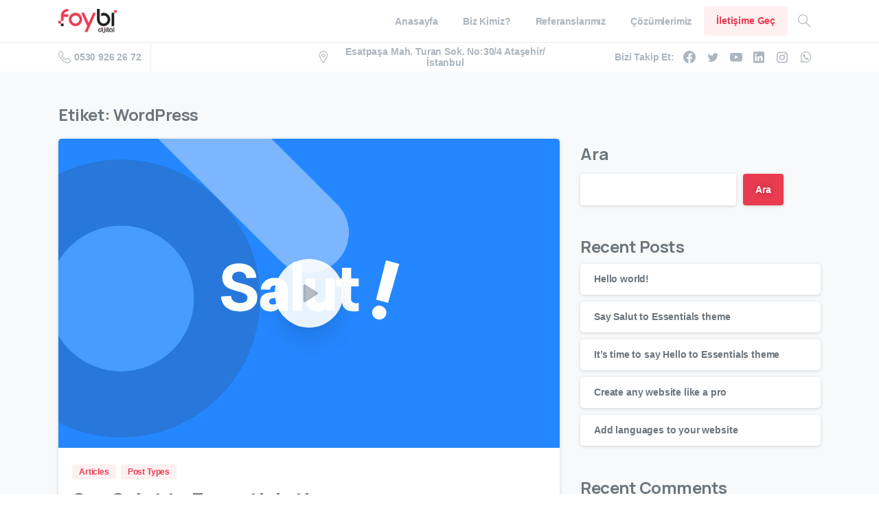

--- FILE ---
content_type: text/html; charset=UTF-8
request_url: https://www.foybi.com.tr/tag/wordpress/
body_size: 26103
content:
<!doctype html>
<html lang="tr" prefix="og: https://ogp.me/ns#">

<head>
	<meta charset="UTF-8">
	<meta name="viewport" content="width=device-width, initial-scale=1, user-scalable=0">
	<link rel="profile" href="https://gmpg.org/xfn/11">
	<link rel="pingback" href="https://www.foybi.com.tr/xmlrpc.php" />
	
<!-- Google Tag Manager for WordPress by gtm4wp.com -->
<script data-cfasync="false" data-pagespeed-no-defer>
	var gtm4wp_datalayer_name = "dataLayer";
	var dataLayer = dataLayer || [];
</script>
<!-- End Google Tag Manager for WordPress by gtm4wp.com -->
<!-- Search Engine Optimization by Rank Math PRO - https://rankmath.com/ -->
<title>WordPress - Foybi Dijital</title>
<meta name="robots" content="follow, noindex"/>
<meta property="og:locale" content="tr_TR" />
<meta property="og:type" content="article" />
<meta property="og:title" content="WordPress - Foybi Dijital" />
<meta property="og:url" content="https://www.foybi.com.tr/tag/wordpress/" />
<meta property="og:site_name" content="Foybi Dijital" />
<meta name="twitter:card" content="summary_large_image" />
<meta name="twitter:title" content="WordPress - Foybi Dijital" />
<meta name="twitter:label1" content="Yazılar" />
<meta name="twitter:data1" content="5" />
<script type="application/ld+json" class="rank-math-schema-pro">{"@context":"https://schema.org","@graph":[{"@type":"Person","@id":"https://www.foybi.com.tr/#person","name":"Foybi","url":"https://www.foybi.com.tr"},{"@type":"WebSite","@id":"https://www.foybi.com.tr/#website","url":"https://www.foybi.com.tr","name":"Foybi","publisher":{"@id":"https://www.foybi.com.tr/#person"},"inLanguage":"tr"},{"@type":"CollectionPage","@id":"https://www.foybi.com.tr/tag/wordpress/#webpage","url":"https://www.foybi.com.tr/tag/wordpress/","name":"WordPress - Foybi Dijital","isPartOf":{"@id":"https://www.foybi.com.tr/#website"},"inLanguage":"tr"}]}</script>
<!-- /Rank Math WordPress SEO plugin -->

<link rel="alternate" type="application/rss+xml" title="Foybi Dijital &raquo; akışı" href="https://www.foybi.com.tr/feed/" />
<link rel="alternate" type="application/rss+xml" title="Foybi Dijital &raquo; yorum akışı" href="https://www.foybi.com.tr/comments/feed/" />
            <meta property="og:image" content="https://www.foybi.com.tr/wp-content/uploads/2022/03/Social-Logo.png" />
            <meta name="twitter:image" content="https://www.foybi.com.tr/wp-content/uploads/2022/03/Social-Logo.png" />
<link rel="preconnect" href="https://fonts.gstatic.com/" crossorigin><link rel="preconnect" href="https://fonts.googleapis.com/" crossorigin><link rel="alternate" type="application/rss+xml" title="Foybi Dijital &raquo; WordPress etiket akışı" href="https://www.foybi.com.tr/tag/wordpress/feed/" />
<style id='wp-img-auto-sizes-contain-inline-css' type='text/css'>
img:is([sizes=auto i],[sizes^="auto," i]){contain-intrinsic-size:3000px 1500px}
/*# sourceURL=wp-img-auto-sizes-contain-inline-css */
</style>
<style id='wp-emoji-styles-inline-css' type='text/css'>

	img.wp-smiley, img.emoji {
		display: inline !important;
		border: none !important;
		box-shadow: none !important;
		height: 1em !important;
		width: 1em !important;
		margin: 0 0.07em !important;
		vertical-align: -0.1em !important;
		background: none !important;
		padding: 0 !important;
	}
/*# sourceURL=wp-emoji-styles-inline-css */
</style>
<link rel='stylesheet' id='wp-block-library-css' href='https://www.foybi.com.tr/wp-includes/css/dist/block-library/style.min.css?ver=6.9' type='text/css' media='all' />
<style id='global-styles-inline-css' type='text/css'>
:root{--wp--preset--aspect-ratio--square: 1;--wp--preset--aspect-ratio--4-3: 4/3;--wp--preset--aspect-ratio--3-4: 3/4;--wp--preset--aspect-ratio--3-2: 3/2;--wp--preset--aspect-ratio--2-3: 2/3;--wp--preset--aspect-ratio--16-9: 16/9;--wp--preset--aspect-ratio--9-16: 9/16;--wp--preset--color--black: #000000;--wp--preset--color--cyan-bluish-gray: #abb8c3;--wp--preset--color--white: #ffffff;--wp--preset--color--pale-pink: #f78da7;--wp--preset--color--vivid-red: #cf2e2e;--wp--preset--color--luminous-vivid-orange: #ff6900;--wp--preset--color--luminous-vivid-amber: #fcb900;--wp--preset--color--light-green-cyan: #7bdcb5;--wp--preset--color--vivid-green-cyan: #00d084;--wp--preset--color--pale-cyan-blue: #8ed1fc;--wp--preset--color--vivid-cyan-blue: #0693e3;--wp--preset--color--vivid-purple: #9b51e0;--wp--preset--gradient--vivid-cyan-blue-to-vivid-purple: linear-gradient(135deg,rgb(6,147,227) 0%,rgb(155,81,224) 100%);--wp--preset--gradient--light-green-cyan-to-vivid-green-cyan: linear-gradient(135deg,rgb(122,220,180) 0%,rgb(0,208,130) 100%);--wp--preset--gradient--luminous-vivid-amber-to-luminous-vivid-orange: linear-gradient(135deg,rgb(252,185,0) 0%,rgb(255,105,0) 100%);--wp--preset--gradient--luminous-vivid-orange-to-vivid-red: linear-gradient(135deg,rgb(255,105,0) 0%,rgb(207,46,46) 100%);--wp--preset--gradient--very-light-gray-to-cyan-bluish-gray: linear-gradient(135deg,rgb(238,238,238) 0%,rgb(169,184,195) 100%);--wp--preset--gradient--cool-to-warm-spectrum: linear-gradient(135deg,rgb(74,234,220) 0%,rgb(151,120,209) 20%,rgb(207,42,186) 40%,rgb(238,44,130) 60%,rgb(251,105,98) 80%,rgb(254,248,76) 100%);--wp--preset--gradient--blush-light-purple: linear-gradient(135deg,rgb(255,206,236) 0%,rgb(152,150,240) 100%);--wp--preset--gradient--blush-bordeaux: linear-gradient(135deg,rgb(254,205,165) 0%,rgb(254,45,45) 50%,rgb(107,0,62) 100%);--wp--preset--gradient--luminous-dusk: linear-gradient(135deg,rgb(255,203,112) 0%,rgb(199,81,192) 50%,rgb(65,88,208) 100%);--wp--preset--gradient--pale-ocean: linear-gradient(135deg,rgb(255,245,203) 0%,rgb(182,227,212) 50%,rgb(51,167,181) 100%);--wp--preset--gradient--electric-grass: linear-gradient(135deg,rgb(202,248,128) 0%,rgb(113,206,126) 100%);--wp--preset--gradient--midnight: linear-gradient(135deg,rgb(2,3,129) 0%,rgb(40,116,252) 100%);--wp--preset--font-size--small: 13px;--wp--preset--font-size--medium: 20px;--wp--preset--font-size--large: 36px;--wp--preset--font-size--x-large: 42px;--wp--preset--spacing--20: 0.44rem;--wp--preset--spacing--30: 0.67rem;--wp--preset--spacing--40: 1rem;--wp--preset--spacing--50: 1.5rem;--wp--preset--spacing--60: 2.25rem;--wp--preset--spacing--70: 3.38rem;--wp--preset--spacing--80: 5.06rem;--wp--preset--shadow--natural: 6px 6px 9px rgba(0, 0, 0, 0.2);--wp--preset--shadow--deep: 12px 12px 50px rgba(0, 0, 0, 0.4);--wp--preset--shadow--sharp: 6px 6px 0px rgba(0, 0, 0, 0.2);--wp--preset--shadow--outlined: 6px 6px 0px -3px rgb(255, 255, 255), 6px 6px rgb(0, 0, 0);--wp--preset--shadow--crisp: 6px 6px 0px rgb(0, 0, 0);}:where(body) { margin: 0; }.wp-site-blocks > .alignleft { float: left; margin-right: 2em; }.wp-site-blocks > .alignright { float: right; margin-left: 2em; }.wp-site-blocks > .aligncenter { justify-content: center; margin-left: auto; margin-right: auto; }:where(.is-layout-flex){gap: 0.5em;}:where(.is-layout-grid){gap: 0.5em;}.is-layout-flow > .alignleft{float: left;margin-inline-start: 0;margin-inline-end: 2em;}.is-layout-flow > .alignright{float: right;margin-inline-start: 2em;margin-inline-end: 0;}.is-layout-flow > .aligncenter{margin-left: auto !important;margin-right: auto !important;}.is-layout-constrained > .alignleft{float: left;margin-inline-start: 0;margin-inline-end: 2em;}.is-layout-constrained > .alignright{float: right;margin-inline-start: 2em;margin-inline-end: 0;}.is-layout-constrained > .aligncenter{margin-left: auto !important;margin-right: auto !important;}.is-layout-constrained > :where(:not(.alignleft):not(.alignright):not(.alignfull)){margin-left: auto !important;margin-right: auto !important;}body .is-layout-flex{display: flex;}.is-layout-flex{flex-wrap: wrap;align-items: center;}.is-layout-flex > :is(*, div){margin: 0;}body .is-layout-grid{display: grid;}.is-layout-grid > :is(*, div){margin: 0;}body{padding-top: 0px;padding-right: 0px;padding-bottom: 0px;padding-left: 0px;}a:where(:not(.wp-element-button)){text-decoration: underline;}:root :where(.wp-element-button, .wp-block-button__link){background-color: #32373c;border-width: 0;color: #fff;font-family: inherit;font-size: inherit;font-style: inherit;font-weight: inherit;letter-spacing: inherit;line-height: inherit;padding-top: calc(0.667em + 2px);padding-right: calc(1.333em + 2px);padding-bottom: calc(0.667em + 2px);padding-left: calc(1.333em + 2px);text-decoration: none;text-transform: inherit;}.has-black-color{color: var(--wp--preset--color--black) !important;}.has-cyan-bluish-gray-color{color: var(--wp--preset--color--cyan-bluish-gray) !important;}.has-white-color{color: var(--wp--preset--color--white) !important;}.has-pale-pink-color{color: var(--wp--preset--color--pale-pink) !important;}.has-vivid-red-color{color: var(--wp--preset--color--vivid-red) !important;}.has-luminous-vivid-orange-color{color: var(--wp--preset--color--luminous-vivid-orange) !important;}.has-luminous-vivid-amber-color{color: var(--wp--preset--color--luminous-vivid-amber) !important;}.has-light-green-cyan-color{color: var(--wp--preset--color--light-green-cyan) !important;}.has-vivid-green-cyan-color{color: var(--wp--preset--color--vivid-green-cyan) !important;}.has-pale-cyan-blue-color{color: var(--wp--preset--color--pale-cyan-blue) !important;}.has-vivid-cyan-blue-color{color: var(--wp--preset--color--vivid-cyan-blue) !important;}.has-vivid-purple-color{color: var(--wp--preset--color--vivid-purple) !important;}.has-black-background-color{background-color: var(--wp--preset--color--black) !important;}.has-cyan-bluish-gray-background-color{background-color: var(--wp--preset--color--cyan-bluish-gray) !important;}.has-white-background-color{background-color: var(--wp--preset--color--white) !important;}.has-pale-pink-background-color{background-color: var(--wp--preset--color--pale-pink) !important;}.has-vivid-red-background-color{background-color: var(--wp--preset--color--vivid-red) !important;}.has-luminous-vivid-orange-background-color{background-color: var(--wp--preset--color--luminous-vivid-orange) !important;}.has-luminous-vivid-amber-background-color{background-color: var(--wp--preset--color--luminous-vivid-amber) !important;}.has-light-green-cyan-background-color{background-color: var(--wp--preset--color--light-green-cyan) !important;}.has-vivid-green-cyan-background-color{background-color: var(--wp--preset--color--vivid-green-cyan) !important;}.has-pale-cyan-blue-background-color{background-color: var(--wp--preset--color--pale-cyan-blue) !important;}.has-vivid-cyan-blue-background-color{background-color: var(--wp--preset--color--vivid-cyan-blue) !important;}.has-vivid-purple-background-color{background-color: var(--wp--preset--color--vivid-purple) !important;}.has-black-border-color{border-color: var(--wp--preset--color--black) !important;}.has-cyan-bluish-gray-border-color{border-color: var(--wp--preset--color--cyan-bluish-gray) !important;}.has-white-border-color{border-color: var(--wp--preset--color--white) !important;}.has-pale-pink-border-color{border-color: var(--wp--preset--color--pale-pink) !important;}.has-vivid-red-border-color{border-color: var(--wp--preset--color--vivid-red) !important;}.has-luminous-vivid-orange-border-color{border-color: var(--wp--preset--color--luminous-vivid-orange) !important;}.has-luminous-vivid-amber-border-color{border-color: var(--wp--preset--color--luminous-vivid-amber) !important;}.has-light-green-cyan-border-color{border-color: var(--wp--preset--color--light-green-cyan) !important;}.has-vivid-green-cyan-border-color{border-color: var(--wp--preset--color--vivid-green-cyan) !important;}.has-pale-cyan-blue-border-color{border-color: var(--wp--preset--color--pale-cyan-blue) !important;}.has-vivid-cyan-blue-border-color{border-color: var(--wp--preset--color--vivid-cyan-blue) !important;}.has-vivid-purple-border-color{border-color: var(--wp--preset--color--vivid-purple) !important;}.has-vivid-cyan-blue-to-vivid-purple-gradient-background{background: var(--wp--preset--gradient--vivid-cyan-blue-to-vivid-purple) !important;}.has-light-green-cyan-to-vivid-green-cyan-gradient-background{background: var(--wp--preset--gradient--light-green-cyan-to-vivid-green-cyan) !important;}.has-luminous-vivid-amber-to-luminous-vivid-orange-gradient-background{background: var(--wp--preset--gradient--luminous-vivid-amber-to-luminous-vivid-orange) !important;}.has-luminous-vivid-orange-to-vivid-red-gradient-background{background: var(--wp--preset--gradient--luminous-vivid-orange-to-vivid-red) !important;}.has-very-light-gray-to-cyan-bluish-gray-gradient-background{background: var(--wp--preset--gradient--very-light-gray-to-cyan-bluish-gray) !important;}.has-cool-to-warm-spectrum-gradient-background{background: var(--wp--preset--gradient--cool-to-warm-spectrum) !important;}.has-blush-light-purple-gradient-background{background: var(--wp--preset--gradient--blush-light-purple) !important;}.has-blush-bordeaux-gradient-background{background: var(--wp--preset--gradient--blush-bordeaux) !important;}.has-luminous-dusk-gradient-background{background: var(--wp--preset--gradient--luminous-dusk) !important;}.has-pale-ocean-gradient-background{background: var(--wp--preset--gradient--pale-ocean) !important;}.has-electric-grass-gradient-background{background: var(--wp--preset--gradient--electric-grass) !important;}.has-midnight-gradient-background{background: var(--wp--preset--gradient--midnight) !important;}.has-small-font-size{font-size: var(--wp--preset--font-size--small) !important;}.has-medium-font-size{font-size: var(--wp--preset--font-size--medium) !important;}.has-large-font-size{font-size: var(--wp--preset--font-size--large) !important;}.has-x-large-font-size{font-size: var(--wp--preset--font-size--x-large) !important;}
:where(.wp-block-post-template.is-layout-flex){gap: 1.25em;}:where(.wp-block-post-template.is-layout-grid){gap: 1.25em;}
:where(.wp-block-term-template.is-layout-flex){gap: 1.25em;}:where(.wp-block-term-template.is-layout-grid){gap: 1.25em;}
:where(.wp-block-columns.is-layout-flex){gap: 2em;}:where(.wp-block-columns.is-layout-grid){gap: 2em;}
:root :where(.wp-block-pullquote){font-size: 1.5em;line-height: 1.6;}
/*# sourceURL=global-styles-inline-css */
</style>
<style id='pix-intro-handle-inline-css' type='text/css'>

	 body:not(.render) .pix-overlay-item {
		 opacity: 0 !important;
	 }
	 body:not(.pix-loaded) .pix-wpml-header-btn {
		 opacity: 0;
	 }
/*# sourceURL=pix-intro-handle-inline-css */
</style>
<link rel='stylesheet' id='essentials-bootstrap-css' href='https://www.foybi.com.tr/wp-content/themes/essentials/inc/scss/bootstrap.min.css?ver=6.9' type='text/css' media='all' />
<link rel='stylesheet' id='pix-flickity-style-css' href='https://www.foybi.com.tr/wp-content/themes/essentials/css/build/flickity.min.css?ver=2.1.6' type='text/css' media='all' />
<link rel='stylesheet' id='essentials-pixicon-font-css' href='https://www.foybi.com.tr/wp-content/themes/essentials/css/build/pixicon-main/style.min.css?ver=2.1.6' type='text/css' media='all' />
<link rel='stylesheet' id='pix-popups-style-css' href='https://www.foybi.com.tr/wp-content/themes/essentials/css/jquery-confirm.min.css?ver=2.1.6' type='text/css' media='all' />
<link rel='stylesheet' id='essentials-select-css-css' href='https://www.foybi.com.tr/wp-content/themes/essentials/css/build/bootstrap-select.min.css?ver=2.1.6' type='text/css' media='all' />
<link rel='stylesheet' id='pix-essentials-style-2-css' href='https://www.foybi.com.tr/wp-content/uploads/wp-scss-cache/pix-essentials-style-2.css?ver=1741090887' type='text/css' media='all' />
<link rel='stylesheet' id='ms-main-css' href='https://www.foybi.com.tr/wp-content/plugins/masterslider/public/assets/css/masterslider.main.css?ver=3.7.8' type='text/css' media='all' />
<link rel='stylesheet' id='ms-custom-css' href='https://www.foybi.com.tr/wp-content/uploads/masterslider/custom.css?ver=1.6' type='text/css' media='all' />
<link rel='stylesheet' id='elementor-frontend-css' href='https://www.foybi.com.tr/wp-content/plugins/elementor/assets/css/frontend.min.css?ver=3.34.2' type='text/css' media='all' />
<link rel='stylesheet' id='eael-general-css' href='https://www.foybi.com.tr/wp-content/plugins/essential-addons-for-elementor-lite/assets/front-end/css/view/general.min.css?ver=6.5.8' type='text/css' media='all' />
<!--n2css--><!--n2js--><script type="text/javascript" src="https://www.foybi.com.tr/wp-includes/js/jquery/jquery.min.js?ver=3.7.1" id="jquery-core-js"></script>
<script type="text/javascript" src="https://www.foybi.com.tr/wp-includes/js/jquery/jquery-migrate.min.js?ver=3.4.1" id="jquery-migrate-js"></script>
<script type="text/javascript" src="https://www.foybi.com.tr/wp-content/plugins/masterslider/includes/modules/elementor/assets/js/elementor-widgets.js?ver=3.7.8" id="masterslider-elementor-widgets-js"></script>
<link rel="https://api.w.org/" href="https://www.foybi.com.tr/wp-json/" /><link rel="alternate" title="JSON" type="application/json" href="https://www.foybi.com.tr/wp-json/wp/v2/tags/8" /><script>var ms_grabbing_curosr='https://www.foybi.com.tr/wp-content/plugins/masterslider/public/assets/css/common/grabbing.cur',ms_grab_curosr='https://www.foybi.com.tr/wp-content/plugins/masterslider/public/assets/css/common/grab.cur';</script>
<meta name="generator" content="MasterSlider 3.7.8 - Responsive Touch Image Slider" />

<!-- Google Tag Manager for WordPress by gtm4wp.com -->
<!-- GTM Container placement set to off -->
<script data-cfasync="false" data-pagespeed-no-defer>
	var dataLayer_content = {"pagePostType":"post","pagePostType2":"tag-post"};
	dataLayer.push( dataLayer_content );
</script>
<script data-cfasync="false" data-pagespeed-no-defer>
	console.warn && console.warn("[GTM4WP] Google Tag Manager container code placement set to OFF !!!");
	console.warn && console.warn("[GTM4WP] Data layer codes are active but GTM container must be loaded using custom coding !!!");
</script>
<!-- End Google Tag Manager for WordPress by gtm4wp.com --><meta name="generator" content="Elementor 3.34.2; features: additional_custom_breakpoints; settings: css_print_method-external, google_font-enabled, font_display-auto">
			<style>
				.e-con.e-parent:nth-of-type(n+4):not(.e-lazyloaded):not(.e-no-lazyload),
				.e-con.e-parent:nth-of-type(n+4):not(.e-lazyloaded):not(.e-no-lazyload) * {
					background-image: none !important;
				}
				@media screen and (max-height: 1024px) {
					.e-con.e-parent:nth-of-type(n+3):not(.e-lazyloaded):not(.e-no-lazyload),
					.e-con.e-parent:nth-of-type(n+3):not(.e-lazyloaded):not(.e-no-lazyload) * {
						background-image: none !important;
					}
				}
				@media screen and (max-height: 640px) {
					.e-con.e-parent:nth-of-type(n+2):not(.e-lazyloaded):not(.e-no-lazyload),
					.e-con.e-parent:nth-of-type(n+2):not(.e-lazyloaded):not(.e-no-lazyload) * {
						background-image: none !important;
					}
				}
			</style>
			<meta name="generator" content="Powered by Slider Revolution 6.7.35 - responsive, Mobile-Friendly Slider Plugin for WordPress with comfortable drag and drop interface." />
<link rel="icon" href="https://www.foybi.com.tr/wp-content/uploads/2022/03/favicon-75x75.png" sizes="32x32" />
<link rel="icon" href="https://www.foybi.com.tr/wp-content/uploads/2022/03/favicon-300x300.png" sizes="192x192" />
<link rel="apple-touch-icon" href="https://www.foybi.com.tr/wp-content/uploads/2022/03/favicon-300x300.png" />
<meta name="msapplication-TileImage" content="https://www.foybi.com.tr/wp-content/uploads/2022/03/favicon-300x300.png" />
<script>function setREVStartSize(e){
			//window.requestAnimationFrame(function() {
				window.RSIW = window.RSIW===undefined ? window.innerWidth : window.RSIW;
				window.RSIH = window.RSIH===undefined ? window.innerHeight : window.RSIH;
				try {
					var pw = document.getElementById(e.c).parentNode.offsetWidth,
						newh;
					pw = pw===0 || isNaN(pw) || (e.l=="fullwidth" || e.layout=="fullwidth") ? window.RSIW : pw;
					e.tabw = e.tabw===undefined ? 0 : parseInt(e.tabw);
					e.thumbw = e.thumbw===undefined ? 0 : parseInt(e.thumbw);
					e.tabh = e.tabh===undefined ? 0 : parseInt(e.tabh);
					e.thumbh = e.thumbh===undefined ? 0 : parseInt(e.thumbh);
					e.tabhide = e.tabhide===undefined ? 0 : parseInt(e.tabhide);
					e.thumbhide = e.thumbhide===undefined ? 0 : parseInt(e.thumbhide);
					e.mh = e.mh===undefined || e.mh=="" || e.mh==="auto" ? 0 : parseInt(e.mh,0);
					if(e.layout==="fullscreen" || e.l==="fullscreen")
						newh = Math.max(e.mh,window.RSIH);
					else{
						e.gw = Array.isArray(e.gw) ? e.gw : [e.gw];
						for (var i in e.rl) if (e.gw[i]===undefined || e.gw[i]===0) e.gw[i] = e.gw[i-1];
						e.gh = e.el===undefined || e.el==="" || (Array.isArray(e.el) && e.el.length==0)? e.gh : e.el;
						e.gh = Array.isArray(e.gh) ? e.gh : [e.gh];
						for (var i in e.rl) if (e.gh[i]===undefined || e.gh[i]===0) e.gh[i] = e.gh[i-1];
											
						var nl = new Array(e.rl.length),
							ix = 0,
							sl;
						e.tabw = e.tabhide>=pw ? 0 : e.tabw;
						e.thumbw = e.thumbhide>=pw ? 0 : e.thumbw;
						e.tabh = e.tabhide>=pw ? 0 : e.tabh;
						e.thumbh = e.thumbhide>=pw ? 0 : e.thumbh;
						for (var i in e.rl) nl[i] = e.rl[i]<window.RSIW ? 0 : e.rl[i];
						sl = nl[0];
						for (var i in nl) if (sl>nl[i] && nl[i]>0) { sl = nl[i]; ix=i;}
						var m = pw>(e.gw[ix]+e.tabw+e.thumbw) ? 1 : (pw-(e.tabw+e.thumbw)) / (e.gw[ix]);
						newh =  (e.gh[ix] * m) + (e.tabh + e.thumbh);
					}
					var el = document.getElementById(e.c);
					if (el!==null && el) el.style.height = newh+"px";
					el = document.getElementById(e.c+"_wrapper");
					if (el!==null && el) {
						el.style.height = newh+"px";
						el.style.display = "block";
					}
				} catch(e){
					console.log("Failure at Presize of Slider:" + e)
				}
			//});
		  };</script>
</head>

<body class="archive tag tag-wordpress tag-8 wp-theme-essentials _masterslider _msp_version_3.7.8 hfeed  pix-is-sticky-footer   pix-disable-loading-bar elementor-default elementor-kit-6" style="">
		<div data-rocket-location-hash="d9184c3a7638df42aeab9ca3b83b8c49" class="pix-page-loading-bg"></div>
		<div data-rocket-location-hash="77d262488653dad33470965465937245" id="page" class="site bg-white3">
		 <div class="pix-topbar position-relative pix-header-desktop pix-topbar-normal  bg-gray-1  text-white sticky-top2 p-sticky" style="z-index:999998;" >
     <div data-rocket-location-hash="a07ea42f7826adb30ee53f29399bc39c" class="container">
         <div class="row d-flex align-items-center align-items-stretch">
                          <div class="col-12 col-lg-6 column  text-left justify-content-start py-md-0 d-flex align-items-center">
 				             </div>

                                       <div class="col-12 col-lg-6 column text-right justify-content-end  py-md-0 d-flex align-items-center justify-content-end">
 				             </div>

         </div>
              </div>
      </div>
                <div data-rocket-location-hash="12373f29885fb7cb018e0eb9eec7f28c" class="pix-header-scroll-placeholder"></div>
            
        <header
            id="masthead"
            class="pix-header pix-is-sticky-header sticky-top pix-header-desktop d-block pix-header-normal pix-scroll-shadow  header-scroll pix-header-container-area bg-white"
            data-text="body-default"
            data-text-scroll="body-default"
            data-bg-class="bg-white"
            data-scroll-class="bg-white "
            data-scroll-color="" >
            <div data-rocket-location-hash="ca23f7c07336b7cf8c7766d2ffffc9d9" class="container">
                <nav class="navbar pix-main-menu navbar-hover-drop navbar-expand-lg navbar-light text-left justify-content-start">
                        <div class="slide-in-container d-flex align-items-center">
        <div class="d-inline-block animate-in slide-in-container" data-anim-type="slide-in-up" style="">
                                    <a class="navbar-brand" href="https://www.foybi.com.tr/" target="" rel="home">
                            <img class="pix-logo" height="35" width="" src="https://www.foybi.com.tr/wp-content/uploads/2022/03/FoybiLogo.png" alt="Foybi Dijital" style="height:35px;width:auto;" >
                                                            <img class="pix-logo-scroll" src="https://www.foybi.com.tr/wp-content/uploads/2022/03/FoybiLogo.png" alt="Foybi Dijital" style="height:35px;width:auto;">
                                                        </a>
                                </div>
    </div>
    <div id="navbarNav-961" class="collapse navbar-collapse align-self-stretch   justify-content-end "><ul id="menu-menu1" class="navbar-nav nav-style-megamenu align-self-stretch align-items-center "><li itemscope="itemscope" itemtype="https://www.schema.org/SiteNavigationElement" id="menu-item-13464" class="menu-item menu-item-type-post_type menu-item-object-page menu-item-home menu-item-13464 nav-item dropdown d-lg-flex nav-item-display align-self-stretch overflow-visible align-items-center"><a title="Anasayfa" class="text-body-default font-weight-bold pix-nav-link  nav-link animate-in" target="_self" href="https://www.foybi.com.tr/" data-anim-type="fade-in"><span class="pix-dropdown-title text-sm  pix-header-text">Anasayfa</span></a></li>
<li itemscope="itemscope" itemtype="https://www.schema.org/SiteNavigationElement" id="menu-item-13467" class="menu-item menu-item-type-custom menu-item-object-custom menu-item-has-children dropdown menu-item-13467 nav-item dropdown d-lg-flex nav-item-display align-self-stretch overflow-visible align-items-center"><a title="Biz Kimiz?" class="text-body-default font-weight-bold pix-nav-link  dropdown-toggle nav-link animate-in" target="_self" href="#" data-toggle="dropdown" aria-haspopup="true" aria-expanded="false" data-anim-type="fade-in" id="menu-item-dropdown-13467"><span class="pix-dropdown-title text-sm  pix-header-text">Biz Kimiz?</span></a>
<div class="dropdown-menu"  aria-labelledby="menu-item-dropdown-13467" role="navigation">
<div class="submenu-box pix-default-menu bg-white"><div data-rocket-location-hash="f117ee89930d3a249ddbfc02370ddefa" class="container">	<div itemscope="itemscope" itemtype="https://www.schema.org/SiteNavigationElement" id="menu-item-13524" class="menu-item menu-item-type-post_type menu-item-object-page menu-item-13524 nav-item dropdown d-lg-flex nav-item-display align-self-stretch overflow-visible align-items-center w-100"><a title="Hakkımızda" class="text-body-default font-weight-bold pix-nav-link  dropdown-item" target="_self" href="https://www.foybi.com.tr/hakkimizda/"><span class="pix-dropdown-title  text-body-default  font-weight-bold">Hakkımızda</span></a></div>
	<div itemscope="itemscope" itemtype="https://www.schema.org/SiteNavigationElement" id="menu-item-13529" class="menu-item menu-item-type-post_type menu-item-object-page menu-item-13529 nav-item dropdown d-lg-flex nav-item-display align-self-stretch overflow-visible align-items-center w-100"><a title="Vizyon ve Misyonumuz" class="text-body-default font-weight-bold pix-nav-link  dropdown-item" target="_self" href="https://www.foybi.com.tr/vizyon-ve-misyonumuz/"><span class="pix-dropdown-title  text-body-default  font-weight-bold">Vizyon ve Misyonumuz</span></a></div>
</div>
</div>
</div>
</li>
<li itemscope="itemscope" itemtype="https://www.schema.org/SiteNavigationElement" id="menu-item-13583" class="menu-item menu-item-type-post_type menu-item-object-page menu-item-13583 nav-item dropdown d-lg-flex nav-item-display align-self-stretch overflow-visible align-items-center"><a title="Referanslarımız" class="text-body-default font-weight-bold pix-nav-link  nav-link animate-in" target="_self" href="https://www.foybi.com.tr/referanslarimiz/" data-anim-type="fade-in"><span class="pix-dropdown-title text-sm  pix-header-text">Referanslarımız</span></a></li>
<li itemscope="itemscope" itemtype="https://www.schema.org/SiteNavigationElement" id="menu-item-13465" class="menu-item menu-item-type-custom menu-item-object-custom menu-item-has-children dropdown menu-item-13465 nav-item dropdown d-lg-flex nav-item-display align-self-stretch overflow-visible align-items-center"><a title="Çözümlerimiz" class="text-body-default font-weight-bold pix-nav-link  dropdown-toggle nav-link animate-in" target="_self" href="#" data-toggle="dropdown" aria-haspopup="true" aria-expanded="false" data-anim-type="fade-in" id="menu-item-dropdown-13465"><span class="pix-dropdown-title text-sm  pix-header-text">Çözümlerimiz</span></a>
<div class="dropdown-menu"  aria-labelledby="menu-item-dropdown-13465" role="navigation">
<div class="submenu-box pix-default-menu bg-white"><div data-rocket-location-hash="ad0d0d9caad992a98cde7a0ed92e0e39" class="container">	<div itemscope="itemscope" itemtype="https://www.schema.org/SiteNavigationElement" id="menu-item-13623" class="menu-item menu-item-type-post_type menu-item-object-page menu-item-13623 nav-item dropdown d-lg-flex nav-item-display align-self-stretch overflow-visible align-items-center w-100"><a title="Hizmetlerimiz" class="text-body-default font-weight-bold pix-nav-link  dropdown-item" target="_self" href="https://www.foybi.com.tr/hizmetlerimiz/"><span class="pix-dropdown-title  text-body-default  font-weight-bold">Hizmetlerimiz</span></a></div>
</div>
</div>
</div>
</li>
</ul></div>        <div class="d-inline-flex align-items-center d-inline-block2 text-sm mb-0">
            <a data-anim-type="disabled" class="btn btn-primary-light font-weight-bold d-flex2 align-items-center mr-0" href="/iletisim"  style="" data-popup-link="" >
                            <span>İletişime Geç</span>
                        </a>
        </div>
                        <a data-anim-type="fade-in-left" href="#" class="btn pix-header-btn btn-link p-0 pix-px-15 pix-search-btn pix-toggle-overlay m-0 animate-in d-inline-flex align-items-center text-body-default" ><span class="screen-reader-text sr-only">Search</span><i class="pixicon-zoom text-18 pix-header-text font-weight-bold"></i></a>
                            </nav>
                
            </div>
                    </header>
        

  <div data-rocket-location-hash="74def3c50d5e9fb3f97806510fca4a4c" class="pix-header-desktop d-block position-relative h-1002 w-100 pix-header-stack bg-white sticky-top2" style="">
                <div data-rocket-location-hash="5e099097f447958f96d86f1b2d6c94dd" class="pix-header-border bg-gray-2" style="width:100%;height:1px;"></div>
           <div data-rocket-location-hash="86e7759ebf0c59d073be9e2ac56e107d" class="container">
                  <div class="row w-1002 d-flex align-items-center align-items-stretch">
                          <div class="col-12 col-lg-4 column pix-header-min-height text-left justify-content-start py-md-0 d-flex align-items-center">
 				        <a data-anim-type="disabled" href="tel:05309262672" class="pix-header-phone text-sm d-inline-block2 pix-header-text d-inline-flex align-items-center pix-py-5 text-body-default font-weight-bold mb-0" style="" ><i class="pixicon-phone text-18 pix-mr-5 pix-header-icon-style"></i> 0530 926 26 72</a>
                <div class="d-inline-flex pix-px-5 mx-2">
            <div class="bg-gray-2 pix-header-divider   " data-color="gray-2" data-scroll-color=""></div>
                    </div>
                     </div>
                          <div class="col-12 col-lg-4 column pix-header-min-height text-center justify-content-center py-md-0 d-flex align-items-center">
 				        <div data-anim-type="disabled" class="d-inline-block2 d-inline-flex align-items-center line-height-1 pix-header-text pix-py-5 text-sm text-body-default font-weight-bold mb-0" style="" ><i class="pixicon-map-pin-1-circle text-18 pix-mr-5 pix-header-icon-style"></i> Esatpaşa Mah. Turan Sok. No:30/4 Ataşehir/İstanbul</div>
                     </div>
                          <div class="col-12 col-lg-4 column pix-header-min-height text-right justify-content-end py-md-0 d-flex align-items-center">
 				        <div data-anim-type="disabled" class="d-inline-flex line-height-1 align-items-center text-sm pix-header-text pix-py-5 text-body-default font-weight-bold mb-0">
                        <span class="line-height-1">Bizi Takip Et:</span>
        </div>
            <div class="pix-px-5 d-inline-block2 d-inline-flex align-items-between pix-social text-18 " data-anim-type="disabled">
                    <a class="d-flex align-items-center pix-header-text text-body-default" target="_self"  href="https://www.facebook.com/foybidijital" title="Facebook"><i class="pixicon-facebook3 px-2" ></i></a>
                        <a class="d-flex align-items-center pix-header-text text-body-default" target="_self"  href="https://www.twitter.com/foybidijital" title="twitter"><i class="pixicon-twitter px-2" ></i></a>
                        <a class="d-flex align-items-center pix-header-text text-body-default" target="_self"  href="https://www.youtube.com/channel/UCa8zChYBt_YvjJ7S1GrdJIw" title="youtube"><i class="pixicon-youtube3 px-2" ></i></a>
                        <a class="d-flex align-items-center pix-header-text text-body-default" target="_self"  href="https://www.linkedin.com/company/foybidijital" title="linkedin"><i class="pixicon-linkedin px-2" ></i></a>
                        <a class="d-flex align-items-center pix-header-text text-body-default" target="_self"  href="https://www.instagram.com/foybi_dijital/" title="instagram"><i class="pixicon-instagram2 px-2" ></i></a>
                        <a class="d-flex align-items-center pix-header-text text-body-default" target="_self"  href="https://wa.me/+905309262672" title="WhatsApp"><i class="pixicon-whatsapp2 px-2" ></i></a>
                </div>
                 </div>

         </div>
              </div>
      </div>
 <div class="pix-topbar pix-header-mobile pix-topbar-normal bg-white text-white p-sticky py-22 " style="" >
     <div data-rocket-location-hash="9977d61c3ff181bf93d694767789968e" class="container">
         <div class="row">
                          <div class="col-12 column d-flex justify-content-between py-md-02 pix-py-10">
 				        <span class="mx-1"></span>
                <div data-anim-type="disabled" class="d-inline-block2 d-inline-flex align-items-center line-height-1 pix-header-text pix-py-5 text-sm text-body-default font-weight-bold mb-0" style="" ><i class="pixicon-map-pin-1-circle text-18 pix-mr-5 pix-header-icon-style"></i> Ümraniye/İstanbul</div>
                <div class="d-inline-flex pix-px-5 mx-2">
            <div class="bg-gray-2 pix-header-divider is-main-divider  " data-color="gray-2" data-scroll-color="gray-2"></div>
                            <div class="bg-gray-2 pix-header-divider is-scroll-divider "></div>
                    </div>
                <a data-anim-type="disabled" href="tel:+902165058263" class="pix-header-phone text-sm d-inline-block2 pix-header-text d-inline-flex align-items-center pix-py-5 text-body-default font-weight-bold mb-0" style="" ><i class="pixicon-phone text-18 pix-mr-5 pix-header-icon-style"></i> +90 216 505 8263</a>
                <span class="mx-1"></span>
                     </div>

         </div>
              </div>
      </div>

    <header data-rocket-location-hash="422b80cd6bebae84949f90d76fa13aae" id="mobile_head" class="pix-header pix-header-mobile d-inline-block pix-header-normal pix-scroll-shadow sticky-top header-scroll2 bg-white" style="">
         <div data-rocket-location-hash="4c540835e72d0520b255e1d4586334f4" class="container">
             <nav class="navbar navbar-hover-drop navbar-expand-lg2 navbar-light d-inline-block2 ">
    				    <div class="slide-in-container d-flex align-items-center">
        <div class="d-inline-block animate-in slide-in-container" data-anim-type="slide-in-up" style="">
                                <a class="navbar-brand" href="https://www.foybi.com.tr/" target="" rel="home">
                        <img src="https://www.foybi.com.tr/wp-content/uploads/2022/03/FoybiLogo.png" alt="Foybi Dijital" style="height:35px;width:auto;">
                    </a>
                            </div>
    </div>
                <button class="navbar-toggler hamburger--spin hamburger small-menu-toggle" type="button" data-toggle="collapse" data-target="#navbarNav-246" aria-controls="navbarNav-246" aria-expanded="false" aria-label="Toggle navigation">
                <span class="hamburger-box">

                    <span class="hamburger-inner bg-body-default">
                        <span class="hamburger-inner-before bg-body-default"></span>
                        <span class="hamburger-inner-after bg-body-default"></span>
                    </span>

                </span>
            </button>
            <div id="navbarNav-246" class="collapse navbar-collapse align-self-stretch   "><ul id="menu-menu1-1" class="navbar-nav nav-style-megamenu align-self-stretch align-items-center "><li itemscope="itemscope" itemtype="https://www.schema.org/SiteNavigationElement" class="menu-item menu-item-type-post_type menu-item-object-page menu-item-home menu-item-13464 nav-item dropdown d-lg-flex nav-item-display align-self-stretch overflow-visible align-items-center"><a title="Anasayfa" class="text-body-default font-weight-bold pix-nav-link  nav-link animate-in" target="_self" href="https://www.foybi.com.tr/" data-anim-type="fade-in"><span class="pix-dropdown-title text-sm  pix-header-text">Anasayfa</span></a></li>
<li itemscope="itemscope" itemtype="https://www.schema.org/SiteNavigationElement" class="menu-item menu-item-type-custom menu-item-object-custom menu-item-has-children dropdown menu-item-13467 nav-item dropdown d-lg-flex nav-item-display align-self-stretch overflow-visible align-items-center"><a title="Biz Kimiz?" class="text-body-default font-weight-bold pix-nav-link  dropdown-toggle nav-link animate-in" target="_self" href="#" data-toggle="dropdown" aria-haspopup="true" aria-expanded="false" data-anim-type="fade-in" id="menu-item-dropdown-13467"><span class="pix-dropdown-title text-sm  pix-header-text">Biz Kimiz?</span></a>
<div class="dropdown-menu"  aria-labelledby="menu-item-dropdown-13467" role="navigation">
<div class="submenu-box pix-default-menu bg-gray-1"><div class="container">	<div itemscope="itemscope" itemtype="https://www.schema.org/SiteNavigationElement" class="menu-item menu-item-type-post_type menu-item-object-page menu-item-13524 nav-item dropdown d-lg-flex nav-item-display align-self-stretch overflow-visible align-items-center w-100"><a title="Hakkımızda" class="text-body-default font-weight-bold pix-nav-link  dropdown-item" target="_self" href="https://www.foybi.com.tr/hakkimizda/"><span class="pix-dropdown-title  text-body-default  font-weight-bold">Hakkımızda</span></a></div>
	<div itemscope="itemscope" itemtype="https://www.schema.org/SiteNavigationElement" class="menu-item menu-item-type-post_type menu-item-object-page menu-item-13529 nav-item dropdown d-lg-flex nav-item-display align-self-stretch overflow-visible align-items-center w-100"><a title="Vizyon ve Misyonumuz" class="text-body-default font-weight-bold pix-nav-link  dropdown-item" target="_self" href="https://www.foybi.com.tr/vizyon-ve-misyonumuz/"><span class="pix-dropdown-title  text-body-default  font-weight-bold">Vizyon ve Misyonumuz</span></a></div>
</div>
</div>
</div>
</li>
<li itemscope="itemscope" itemtype="https://www.schema.org/SiteNavigationElement" class="menu-item menu-item-type-post_type menu-item-object-page menu-item-13583 nav-item dropdown d-lg-flex nav-item-display align-self-stretch overflow-visible align-items-center"><a title="Referanslarımız" class="text-body-default font-weight-bold pix-nav-link  nav-link animate-in" target="_self" href="https://www.foybi.com.tr/referanslarimiz/" data-anim-type="fade-in"><span class="pix-dropdown-title text-sm  pix-header-text">Referanslarımız</span></a></li>
<li itemscope="itemscope" itemtype="https://www.schema.org/SiteNavigationElement" class="menu-item menu-item-type-custom menu-item-object-custom menu-item-has-children dropdown menu-item-13465 nav-item dropdown d-lg-flex nav-item-display align-self-stretch overflow-visible align-items-center"><a title="Çözümlerimiz" class="text-body-default font-weight-bold pix-nav-link  dropdown-toggle nav-link animate-in" target="_self" href="#" data-toggle="dropdown" aria-haspopup="true" aria-expanded="false" data-anim-type="fade-in" id="menu-item-dropdown-13465"><span class="pix-dropdown-title text-sm  pix-header-text">Çözümlerimiz</span></a>
<div class="dropdown-menu"  aria-labelledby="menu-item-dropdown-13465" role="navigation">
<div class="submenu-box pix-default-menu bg-gray-1"><div class="container">	<div itemscope="itemscope" itemtype="https://www.schema.org/SiteNavigationElement" class="menu-item menu-item-type-post_type menu-item-object-page menu-item-13623 nav-item dropdown d-lg-flex nav-item-display align-self-stretch overflow-visible align-items-center w-100"><a title="Hizmetlerimiz" class="text-body-default font-weight-bold pix-nav-link  dropdown-item" target="_self" href="https://www.foybi.com.tr/hizmetlerimiz/"><span class="pix-dropdown-title  text-body-default  font-weight-bold">Hizmetlerimiz</span></a></div>
</div>
</div>
</div>
</li>
</ul></div>             </nav>
                      </div>
              </header>
      <div data-rocket-location-hash="924c6158d362071bd0aaf4dc96c8d074" class="pix-header-mobile bg-white pix-stack-mobile text-2 sticky-top2 py-22 " style="">
                <div data-rocket-location-hash="602d1536f9d112de07a6d5f8ece2756d" class="pix-header-border bg-gray-2" style="width:100%;height:1px;"></div>
           <div class="container">
                  <div class="row w-1002">
                          <div class="col-12 column text-center2 d-flex justify-content-between text-md-left2 py-2">
 				    <div class="pix-px-5 d-inline-block2 d-inline-flex align-items-between pix-social text-18 " data-anim-type="disabled">
                    <a class="d-flex align-items-center pix-header-text text-body-default" target="_self"  href="https://www.facebook.com/foybidijital" title="Facebook"><i class="pixicon-facebook3 px-2" ></i></a>
                        <a class="d-flex align-items-center pix-header-text text-body-default" target="_self"  href="https://www.twitter.com/foybidijital" title="twitter"><i class="pixicon-twitter px-2" ></i></a>
                        <a class="d-flex align-items-center pix-header-text text-body-default" target="_self"  href="https://www.youtube.com/channel/UCa8zChYBt_YvjJ7S1GrdJIw" title="youtube"><i class="pixicon-youtube3 px-2" ></i></a>
                        <a class="d-flex align-items-center pix-header-text text-body-default" target="_self"  href="https://www.linkedin.com/company/foybidijital" title="linkedin"><i class="pixicon-linkedin px-2" ></i></a>
                        <a class="d-flex align-items-center pix-header-text text-body-default" target="_self"  href="https://www.instagram.com/foybi_dijital/" title="instagram"><i class="pixicon-instagram2 px-2" ></i></a>
                        <a class="d-flex align-items-center pix-header-text text-body-default" target="_self"  href="https://wa.me/+905309262672" title="WhatsApp"><i class="pixicon-whatsapp2 px-2" ></i></a>
                </div>
            <div class="d-inline-flex align-items-center d-inline-block2 text-sm mb-0">
            <a data-anim-type="disabled" class="btn btn-primary-light btn-sm pix-py-10 font-weight-bold d-flex2 align-items-center mr-0" href="/iletisim" target=&quot;_blank&quot; style="" data-popup-link="" >
                            <span>İletişime Geç</span>
                        </a>
        </div>
                     </div>
         </div>
              </div>
      </div>
<div id="content" class="site-content template-blog-right-sidebar bg-gray-1 pt-5" >
    <div class="container">
        <div class="row">
                            <div class="pix-main-intro-placeholder"></div>
                            <div class="col-12 pix-mb-20">
                    <h5 class="page-title text-heading-default font-weight-bold">Etiket: <span>WordPress</span></h5>                </div>
                        <div class="col-12 col-md-8 pix-mb-20">
                <div id="primary" class="content-area">
                    <main id="main" class="site-main">
                        <article id="post-1265" class="h-100 align-self-stretch post-1265 post type-post status-publish format-video has-post-thumbnail hentry category-articles category-post-types tag-design tag-products tag-wordpress post_format-post-format-video pix-pb-60 d-block position-relative animate-in" data-anim-type="fade-in-up" data-anim-delay="300"><div class="d-inline-block position-relative w-100"><div class="pix-content-box  bg-white fly-sm2 rounded-lg shadow-sm shadow-hover-sm fly-sm pix-post-meta-element pix-post-meta-default d-flex align-content-between flex-wrap align-self-stretch slide-inner2 overflow-hidden post-1265 post type-post status-publish format-video has-post-thumbnail hentry category-articles category-post-types tag-design tag-products tag-wordpress post_format-post-format-video"><div class="d-flex align-items-start w-100"><div class="w-100"><div class="card rounded-0 rounded-t-xl pix-hover-item overflow-hidden  text-white2 h-100"><img width="1200" height="800" src="https://www.foybi.com.tr/wp-content/uploads/2020/02/software-image-1.png" class="img-fluid pix-img-scale pix-fit-cover2 rounded-0 card-img-top" alt="Say Salut to Essentials theme" style="max-height: 450px;min-height:100%;width:100%;object-fit:cover;" decoding="async" srcset="https://www.foybi.com.tr/wp-content/uploads/2020/02/software-image-1.png 1200w, https://www.foybi.com.tr/wp-content/uploads/2020/02/software-image-1-300x200.png 300w, https://www.foybi.com.tr/wp-content/uploads/2020/02/software-image-1-1024x683.png 1024w, https://www.foybi.com.tr/wp-content/uploads/2020/02/software-image-1-768x512.png 768w" sizes="(max-width: 1200px) 100vw, 1200px" /><div class="card-img-overlay h-100 d-flex flex-column justify-content-end"><div class="overflow-hidden2"><div class="pix-post-format-btn text-center d-inline-block2 d-flex justify-content-center"><a href="#" data-aspect="embed-responsive-16by9" data-content="&lt;iframe width=&quot;560&quot; height=&quot;315&quot; src=&quot;https://www.youtube.com/embed/uM4InNEGHkM&quot; frameborder=&quot;0&quot; allow=&quot;accelerometer; autoplay; encrypted-media; gyroscope; picture-in-picture&quot; allowfullscreen&gt;&lt;/iframe&gt;" class="pix-video-popup pix-post-format-a d-inline-block rounded-circle align-self-center scale shadow-lg shadow-hover-lg bg-white pix-p-10 d-flex align-items-center justify-content-center"><svg xmlns="http://www.w3.org/2000/svg" viewBox="0 0 24 24" ><path d="M8 6.82v10.36c0 .79.87 1.27 1.54.84l8.14-5.18c.62-.39.62-1.29 0-1.69L9.54 5.98C8.87 5.55 8 6.03 8 6.82z"/></svg>
</a></div><div class="d-flex align-items-end w-100"><div class="entry-meta pix-fade-in d-flex align-items-center w-100"><div class="flex-fill text-left"><a href="https://www.foybi.com.tr/author/fdadmin/" class="pix-post-meta-author text-heading-default font-weight-bold" data-toggle="tooltip" data-placement="right" title="By Barış Can Ko&#231;er"><img class="pix_blog_md_avatar shadow" src="https://secure.gravatar.com/avatar/b8cab74ac18cd258f5272dde2c7504eb392ab0d1b1955578fa74e46bf0791fa2?s=80&#038;d=mm&#038;r=g" width="40" height="40" alt="https://secure.gravatar.com/avatar/b8cab74ac18cd258f5272dde2c7504eb392ab0d1b1955578fa74e46bf0791fa2?s=80&d=mm&r=g"></a></div><div class="pix-post-meta-comments text-right pr-2"><a href="https://www.foybi.com.tr/say-salut-to-the-most-advanced-theme/#respond" class="d-flex align-items-center pix-blog-badge-box text-xs pm-2 bg-white pix-py-5 pix-px-15 shadow-sm rounded-xl text-body-default svg-body-default"><span class="pix-pr-5"><svg xmlns="http://www.w3.org/2000/svg" width="18" height="16" viewBox="0 0 18 16">
  <path fill="#BBB" d="M6.1875,16 L6.1875,12.5044405 C2.784375,12.5044405 0,9.69094139 0,6.25222025 C0,2.81349911 2.784375,0 6.1875,0 L11.8125,0 C15.215625,0 18,2.81349911 18,6.25222025 C18,9.69094139 15.215625,12.5044405 11.8125,12.5044405 L10.321875,12.5044405 L6.1875,16 Z M6.35294118,1.6 C3.73235294,1.6 1.58823529,3.76 1.58823529,6.4 C1.58823529,9.04 3.73235294,11.2 6.35294118,11.2 L7.41176471,11.2 L7.41176471,13.2533333 L9.87352941,11.2 L11.6470588,11.2 C14.2676471,11.2 16.4117647,9.04 16.4117647,6.4 C16.4117647,3.76 14.2676471,1.6 11.6470588,1.6 L6.35294118,1.6 Z"/>
</svg>
</span><span class="align-middle font-weight-bold">0</span></a></div><div class="text-right text-sm"><a href="#" class="d-inline-block2 position-relative bg-white shadow-sm pix-py-102 pix-px-15 text-xs rounded-xl pix-blog-badge-box d-flex align-items-center pixfort-likes" id="pixfort-likes-1265" title="Like this"><span class="pixfort-likes-small d-flex align-items-center justify-content-center text-right text-xs text-body-default svg-body-default "><span class="pixfort-likes-icon d-inline-block pix-pr-5"><svg height="16" viewBox="0 0 18 16" width="18" xmlns="http://www.w3.org/2000/svg"><path d="m.22464899 6.06896552c1.01092043 3.75172414 5.64430577 7.53103448 8.42433697 9.79310348.11232449.0827586.22464899.137931.3650546.137931.14040562 0 .25273011-.0551724.3650546-.137931 4.85803434-4 7.60998444-7.17241383 8.39625584-9.73793107.0561623-.19310345.1123245-.4137931.1684868-.63448276v-.08275862c.0280811-.22068965.0561622-.44137931.0561622-.63448276v-.0275862-.02758621c0-2.59310345-2.1341654-4.68965517-4.773791-4.68965517-1.6848673 0-3.28549137.85517241-4.21216844 2.12413793-.95475819-1.29655173-2.55538221-2.15172414-4.24024961-2.15172414-2.58346334 0-4.66146646 1.95862069-4.77379095 4.49655172v.08275862.05517242.05517241c0 .46896552.08424337.96551724.22464899 1.37931035zm1.35035101-1.21735262v-.02580645c.05294118-1.83225806 1.56176471-3.27741935 3.44117647-3.27741935 1.50882353 0 2.93823529.9032258 3.44117647 2.16774193.05294118.20645162.21176471.36129032.42352941.41290323.26470589.0516129.50294118-.10322581.58235294-.33548387.50294118-1.29032258 1.98529411-2.24516129 3.49411761-2.24516129 1.9058824 0 3.4411765 1.49677419 3.4411765 3.35483871v.0516129c0 .15483871-.0264706.30967742-.0529412.46451613v.0516129c-.0264706.15483871-.0794117.33548387-.1058823.49032258-.6617647 2.09032258-3.0970588 4.90322578-7.25294119 8.33548388-2.54117647-2.0645161-6.43235295-5.31612904-7.25294118-8.38709678-.10588235-.33548387-.15882353-.67096774-.15882353-1.00645161 0 0 0-.02580646 0-.05161291z" fill="#bbb"/></svg></span><span class="pixfort-likes-count align-middle font-weight-bold" data-count="0">-</span></span></a></div></div></div></div></div></div><div class="position-relative pix-p-20"><div class="pix-post-meta-categories"><a href="https://www.foybi.com.tr/category/articles/" target="_self"><span class="pix-badge-element d-inline-block mr-1 "  ><span class="badge font-weight-bold bg-primary-light  " style="font-size:12px; padding:5px 10px;margin-right:3px;line-height:12px;"><span class="text-primary" style="">Articles</span></span></span></a><a href="https://www.foybi.com.tr/category/post-types/" target="_self"><span class="pix-badge-element d-inline-block mr-1 "  ><span class="badge font-weight-bold bg-primary-light  " style="font-size:12px; padding:5px 10px;margin-right:3px;line-height:12px;"><span class="text-primary" style="">Post Types</span></span></span></a></div><h4 class="entry-title pix-py-10 font-weight-bold "><a class="text-heading-default" href="https://www.foybi.com.tr/say-salut-to-the-most-advanced-theme/" rel="bookmark">Say Salut to Essentials theme</a></h4><div class="pix-pb-20 text-break text-body-default">Lorem Ipsum&nbsp;is simply dummy text of the printing and typesetting industry. Lorem Ipsum has been the industry&#8217;s standard dummy text ever since the 1500s, when an unknown printer took a galley of type and scrambled it to make a type...</div><div class="text-right d-flex w-100" style="line-height:0;"><div class="text-left"><a class="mb-0 pix-post-meta-date d-inline-block2 d-flex align-items-center text-xs text-body-default svg-body-default" href="https://www.foybi.com.tr/say-salut-to-the-most-advanced-theme/"><span class="pr-1"><svg xmlns="http://www.w3.org/2000/svg" width="18" height="18" viewBox="0 0 18 18">
  <path fill="#BBB" d="M9,0 C13.95,0 18,4.05 18,9 C18,13.95 13.95,18 9,18 C4.05,18 0,13.95 0,9 C0,4.05 4.05,0 9,0 Z M9,16.2 C12.96,16.2 16.2,12.96 16.2,9 C16.2,5.04 12.96,1.8 9,1.8 C5.04,1.8 1.8,5.04 1.8,9 C1.8,12.96 5.04,16.2 9,16.2 Z M12.6,9.4 C13.26,9.4 13.8,9.64 13.8,10.3 C13.8,10.96 13.26,11.2 12.6,11.2 L7.8,11.2 L7.8,5.8 C7.8,5.14 8.04,4.6 8.7,4.6 C9.36,4.6 9.6,5.14 9.6,5.8 L9.6,9.4 L12.6,9.4 Z"/>
</svg>
</span><span class="text-body-default">15 Şubat 2020</span></a></div><div class="flex-fill text-right"><a href="https://www.foybi.com.tr/say-salut-to-the-most-advanced-theme/" class="btn btn-sm p-0 btn-link text-body-default svg-body-default font-weight-bold pix-hover-item"><span class="align-bottom">Read more</span><span class="ml-1 align-middle pix-hover-right"><svg xmlns="http://www.w3.org/2000/svg" width="7" height="10" viewBox="0 0 7 10">
  <path fill="#BBB" d="M68.3106291,12.8618871 C67.9333333,12.5314286 67.9333333,11.9061264 68.2,11.6671862 L72.2666667,8.08308325 L68.2,4.49898033 C67.9333333,4.26004014 67.9333333,3.65650705 68.2,3.31516392 C68.9772958,2.63247765 69.4666667,3.23601073 69.7333333,3.47495093 L75,8.08308325 L69.7333333,12.6912156 C69.6,12.7936185 68.9772958,13.2141148 68.3106291,12.8618871 Z" transform="translate(-68 -3)"/>
</svg>
</span></a></div></div></div></div></div></div></div></article><article id="post-1217" class="h-100 align-self-stretch post-1217 post type-post status-publish format-audio has-post-thumbnail hentry category-articles category-post-types tag-design tag-products tag-wordpress post_format-post-format-audio pix-pb-60 d-block position-relative animate-in" data-anim-type="fade-in-up" data-anim-delay="300"><div class="d-inline-block position-relative w-100"><div class="pix-content-box  bg-white fly-sm2 rounded-lg shadow-sm shadow-hover-sm fly-sm pix-post-meta-element pix-post-meta-default d-flex align-content-between flex-wrap align-self-stretch slide-inner2 overflow-hidden post-1217 post type-post status-publish format-audio has-post-thumbnail hentry category-articles category-post-types tag-design tag-products tag-wordpress post_format-post-format-audio"><div class="d-flex align-items-start w-100"><div class="w-100"><div class="card rounded-0 rounded-t-xl pix-hover-item overflow-hidden  text-white2 h-100"><img width="1200" height="800" src="https://www.foybi.com.tr/wp-content/uploads/2020/02/software-image-3.png" class="img-fluid pix-img-scale pix-fit-cover2 rounded-0 card-img-top" alt="It&#8217;s time to say Hello to Essentials theme" style="max-height: 450px;min-height:100%;width:100%;object-fit:cover;" decoding="async" srcset="https://www.foybi.com.tr/wp-content/uploads/2020/02/software-image-3.png 1200w, https://www.foybi.com.tr/wp-content/uploads/2020/02/software-image-3-300x200.png 300w, https://www.foybi.com.tr/wp-content/uploads/2020/02/software-image-3-1024x683.png 1024w, https://www.foybi.com.tr/wp-content/uploads/2020/02/software-image-3-768x512.png 768w" sizes="(max-width: 1200px) 100vw, 1200px" /><div class="card-img-overlay h-100 d-flex flex-column justify-content-end"><div class="overflow-hidden2"><div class="pix-post-format-btn text-center d-inline-block"><a href="#" data-aspect="embed-responsive-16by9" data-content="&lt;audio controls src=&quot;https://essentials.pixfort.com/original/wp-content/uploads/sites/4/2020/02/skanews.wav&quot;&gt;&lt;/audio&gt;" class="pix-audio-popup pix-post-format-a d-inline-block rounded-circle align-self-center scale shadow-lg shadow-hover-lg bg-white"><i class="pixicon-volume-3 m-0 p-0"></i></a></div><div class="d-flex align-items-end w-100"><div class="entry-meta pix-fade-in d-flex align-items-center w-100"><div class="flex-fill text-left"><a href="https://www.foybi.com.tr/author/fdadmin/" class="pix-post-meta-author text-heading-default font-weight-bold" data-toggle="tooltip" data-placement="right" title="By Barış Can Ko&#231;er"><img class="pix_blog_md_avatar shadow" src="https://secure.gravatar.com/avatar/b8cab74ac18cd258f5272dde2c7504eb392ab0d1b1955578fa74e46bf0791fa2?s=80&#038;d=mm&#038;r=g" width="40" height="40" alt="https://secure.gravatar.com/avatar/b8cab74ac18cd258f5272dde2c7504eb392ab0d1b1955578fa74e46bf0791fa2?s=80&d=mm&r=g"></a></div><div class="pix-post-meta-comments text-right pr-2"><a href="https://www.foybi.com.tr/its-time-to-say-hello-to-essentials-theme/#respond" class="d-flex align-items-center pix-blog-badge-box text-xs pm-2 bg-white pix-py-5 pix-px-15 shadow-sm rounded-xl text-body-default svg-body-default"><span class="pix-pr-5"><svg xmlns="http://www.w3.org/2000/svg" width="18" height="16" viewBox="0 0 18 16">
  <path fill="#BBB" d="M6.1875,16 L6.1875,12.5044405 C2.784375,12.5044405 0,9.69094139 0,6.25222025 C0,2.81349911 2.784375,0 6.1875,0 L11.8125,0 C15.215625,0 18,2.81349911 18,6.25222025 C18,9.69094139 15.215625,12.5044405 11.8125,12.5044405 L10.321875,12.5044405 L6.1875,16 Z M6.35294118,1.6 C3.73235294,1.6 1.58823529,3.76 1.58823529,6.4 C1.58823529,9.04 3.73235294,11.2 6.35294118,11.2 L7.41176471,11.2 L7.41176471,13.2533333 L9.87352941,11.2 L11.6470588,11.2 C14.2676471,11.2 16.4117647,9.04 16.4117647,6.4 C16.4117647,3.76 14.2676471,1.6 11.6470588,1.6 L6.35294118,1.6 Z"/>
</svg>
</span><span class="align-middle font-weight-bold">0</span></a></div><div class="text-right text-sm"><a href="#" class="d-inline-block2 position-relative bg-white shadow-sm pix-py-102 pix-px-15 text-xs rounded-xl pix-blog-badge-box d-flex align-items-center pixfort-likes" id="pixfort-likes-1217" title="Like this"><span class="pixfort-likes-small d-flex align-items-center justify-content-center text-right text-xs text-body-default svg-body-default "><span class="pixfort-likes-icon d-inline-block pix-pr-5"><svg height="16" viewBox="0 0 18 16" width="18" xmlns="http://www.w3.org/2000/svg"><path d="m.22464899 6.06896552c1.01092043 3.75172414 5.64430577 7.53103448 8.42433697 9.79310348.11232449.0827586.22464899.137931.3650546.137931.14040562 0 .25273011-.0551724.3650546-.137931 4.85803434-4 7.60998444-7.17241383 8.39625584-9.73793107.0561623-.19310345.1123245-.4137931.1684868-.63448276v-.08275862c.0280811-.22068965.0561622-.44137931.0561622-.63448276v-.0275862-.02758621c0-2.59310345-2.1341654-4.68965517-4.773791-4.68965517-1.6848673 0-3.28549137.85517241-4.21216844 2.12413793-.95475819-1.29655173-2.55538221-2.15172414-4.24024961-2.15172414-2.58346334 0-4.66146646 1.95862069-4.77379095 4.49655172v.08275862.05517242.05517241c0 .46896552.08424337.96551724.22464899 1.37931035zm1.35035101-1.21735262v-.02580645c.05294118-1.83225806 1.56176471-3.27741935 3.44117647-3.27741935 1.50882353 0 2.93823529.9032258 3.44117647 2.16774193.05294118.20645162.21176471.36129032.42352941.41290323.26470589.0516129.50294118-.10322581.58235294-.33548387.50294118-1.29032258 1.98529411-2.24516129 3.49411761-2.24516129 1.9058824 0 3.4411765 1.49677419 3.4411765 3.35483871v.0516129c0 .15483871-.0264706.30967742-.0529412.46451613v.0516129c-.0264706.15483871-.0794117.33548387-.1058823.49032258-.6617647 2.09032258-3.0970588 4.90322578-7.25294119 8.33548388-2.54117647-2.0645161-6.43235295-5.31612904-7.25294118-8.38709678-.10588235-.33548387-.15882353-.67096774-.15882353-1.00645161 0 0 0-.02580646 0-.05161291z" fill="#bbb"/></svg></span><span class="pixfort-likes-count align-middle font-weight-bold" data-count="0">-</span></span></a></div></div></div></div></div></div><div class="position-relative pix-p-20"><div class="pix-post-meta-categories"><a href="https://www.foybi.com.tr/category/articles/" target="_self"><span class="pix-badge-element d-inline-block mr-1 "  ><span class="badge font-weight-bold bg-primary-light  " style="font-size:12px; padding:5px 10px;margin-right:3px;line-height:12px;"><span class="text-primary" style="">Articles</span></span></span></a><a href="https://www.foybi.com.tr/category/post-types/" target="_self"><span class="pix-badge-element d-inline-block mr-1 "  ><span class="badge font-weight-bold bg-primary-light  " style="font-size:12px; padding:5px 10px;margin-right:3px;line-height:12px;"><span class="text-primary" style="">Post Types</span></span></span></a></div><h4 class="entry-title pix-py-10 font-weight-bold "><a class="text-heading-default" href="https://www.foybi.com.tr/its-time-to-say-hello-to-essentials-theme/" rel="bookmark">It&#8217;s time to say Hello to Essentials theme</a></h4><div class="pix-pb-20 text-break text-body-default">Lorem Ipsum&nbsp;is simply dummy text of the printing and typesetting industry. Lorem Ipsum has been the industry&#8217;s standard dummy text ever since the 1500s, when an unknown printer took a galley of type and scrambled it to make a type...</div><div class="text-right d-flex w-100" style="line-height:0;"><div class="text-left"><a class="mb-0 pix-post-meta-date d-inline-block2 d-flex align-items-center text-xs text-body-default svg-body-default" href="https://www.foybi.com.tr/its-time-to-say-hello-to-essentials-theme/"><span class="pr-1"><svg xmlns="http://www.w3.org/2000/svg" width="18" height="18" viewBox="0 0 18 18">
  <path fill="#BBB" d="M9,0 C13.95,0 18,4.05 18,9 C18,13.95 13.95,18 9,18 C4.05,18 0,13.95 0,9 C0,4.05 4.05,0 9,0 Z M9,16.2 C12.96,16.2 16.2,12.96 16.2,9 C16.2,5.04 12.96,1.8 9,1.8 C5.04,1.8 1.8,5.04 1.8,9 C1.8,12.96 5.04,16.2 9,16.2 Z M12.6,9.4 C13.26,9.4 13.8,9.64 13.8,10.3 C13.8,10.96 13.26,11.2 12.6,11.2 L7.8,11.2 L7.8,5.8 C7.8,5.14 8.04,4.6 8.7,4.6 C9.36,4.6 9.6,5.14 9.6,5.8 L9.6,9.4 L12.6,9.4 Z"/>
</svg>
</span><span class="text-body-default">15 Şubat 2020</span></a></div><div class="flex-fill text-right"><a href="https://www.foybi.com.tr/its-time-to-say-hello-to-essentials-theme/" class="btn btn-sm p-0 btn-link text-body-default svg-body-default font-weight-bold pix-hover-item"><span class="align-bottom">Read more</span><span class="ml-1 align-middle pix-hover-right"><svg xmlns="http://www.w3.org/2000/svg" width="7" height="10" viewBox="0 0 7 10">
  <path fill="#BBB" d="M68.3106291,12.8618871 C67.9333333,12.5314286 67.9333333,11.9061264 68.2,11.6671862 L72.2666667,8.08308325 L68.2,4.49898033 C67.9333333,4.26004014 67.9333333,3.65650705 68.2,3.31516392 C68.9772958,2.63247765 69.4666667,3.23601073 69.7333333,3.47495093 L75,8.08308325 L69.7333333,12.6912156 C69.6,12.7936185 68.9772958,13.2141148 68.3106291,12.8618871 Z" transform="translate(-68 -3)"/>
</svg>
</span></a></div></div></div></div></div></div></div></article><article id="post-1212" class="h-100 align-self-stretch post-1212 post type-post status-publish format-link has-post-thumbnail hentry category-articles category-post-types tag-design tag-products tag-wordpress post_format-post-format-link pix-pb-60 d-block position-relative animate-in" data-anim-type="fade-in-up" data-anim-delay="300"><div class="d-inline-block position-relative w-100"><div class="pix-content-box  bg-white fly-sm2 rounded-lg shadow-sm shadow-hover-sm fly-sm pix-post-meta-element pix-post-meta-default d-flex align-content-between flex-wrap align-self-stretch slide-inner2 overflow-hidden post-1212 post type-post status-publish format-link has-post-thumbnail hentry category-articles category-post-types tag-design tag-products tag-wordpress post_format-post-format-link"><div class="d-flex align-items-start w-100"><div class="w-100"><div class="card rounded-0 rounded-t-xl pix-hover-item overflow-hidden  text-white2 h-100"><img width="1200" height="800" src="https://www.foybi.com.tr/wp-content/uploads/2020/02/software-image-2.png" class="img-fluid pix-img-scale pix-fit-cover2 rounded-0 card-img-top" alt="Create any website like a pro" style="max-height: 450px;min-height:100%;width:100%;object-fit:cover;" decoding="async" srcset="https://www.foybi.com.tr/wp-content/uploads/2020/02/software-image-2.png 1200w, https://www.foybi.com.tr/wp-content/uploads/2020/02/software-image-2-300x200.png 300w, https://www.foybi.com.tr/wp-content/uploads/2020/02/software-image-2-1024x683.png 1024w, https://www.foybi.com.tr/wp-content/uploads/2020/02/software-image-2-768x512.png 768w" sizes="(max-width: 1200px) 100vw, 1200px" /><div class="card-img-overlay h-100 d-flex flex-column justify-content-end"><div class="overflow-hidden2"><div class="pix-post-format-btn text-center d-inline-block"><a href="https://themeforest.net/user/pixfort" target="_blank" class=" pix-post-format-a d-inline-block rounded-circle align-self-center scale shadow-lg shadow-hover-lg bg-white"><i class="pixicon-link-4 m-0 p-0"></i></a></div><div class="d-flex align-items-end w-100"><div class="entry-meta pix-fade-in d-flex align-items-center w-100"><div class="flex-fill text-left"><a href="https://www.foybi.com.tr/author/fdadmin/" class="pix-post-meta-author text-heading-default font-weight-bold" data-toggle="tooltip" data-placement="right" title="By Barış Can Ko&#231;er"><img class="pix_blog_md_avatar shadow" src="https://secure.gravatar.com/avatar/b8cab74ac18cd258f5272dde2c7504eb392ab0d1b1955578fa74e46bf0791fa2?s=80&#038;d=mm&#038;r=g" width="40" height="40" alt="https://secure.gravatar.com/avatar/b8cab74ac18cd258f5272dde2c7504eb392ab0d1b1955578fa74e46bf0791fa2?s=80&d=mm&r=g"></a></div><div class="pix-post-meta-comments text-right pr-2"><a href="https://www.foybi.com.tr/create-fast-and-cool-websites-like-a-pro/#respond" class="d-flex align-items-center pix-blog-badge-box text-xs pm-2 bg-white pix-py-5 pix-px-15 shadow-sm rounded-xl text-body-default svg-body-default"><span class="pix-pr-5"><svg xmlns="http://www.w3.org/2000/svg" width="18" height="16" viewBox="0 0 18 16">
  <path fill="#BBB" d="M6.1875,16 L6.1875,12.5044405 C2.784375,12.5044405 0,9.69094139 0,6.25222025 C0,2.81349911 2.784375,0 6.1875,0 L11.8125,0 C15.215625,0 18,2.81349911 18,6.25222025 C18,9.69094139 15.215625,12.5044405 11.8125,12.5044405 L10.321875,12.5044405 L6.1875,16 Z M6.35294118,1.6 C3.73235294,1.6 1.58823529,3.76 1.58823529,6.4 C1.58823529,9.04 3.73235294,11.2 6.35294118,11.2 L7.41176471,11.2 L7.41176471,13.2533333 L9.87352941,11.2 L11.6470588,11.2 C14.2676471,11.2 16.4117647,9.04 16.4117647,6.4 C16.4117647,3.76 14.2676471,1.6 11.6470588,1.6 L6.35294118,1.6 Z"/>
</svg>
</span><span class="align-middle font-weight-bold">0</span></a></div><div class="text-right text-sm"><a href="#" class="d-inline-block2 position-relative bg-white shadow-sm pix-py-102 pix-px-15 text-xs rounded-xl pix-blog-badge-box d-flex align-items-center pixfort-likes" id="pixfort-likes-1212" title="Like this"><span class="pixfort-likes-small d-flex align-items-center justify-content-center text-right text-xs text-body-default svg-body-default "><span class="pixfort-likes-icon d-inline-block pix-pr-5"><svg height="16" viewBox="0 0 18 16" width="18" xmlns="http://www.w3.org/2000/svg"><path d="m.22464899 6.06896552c1.01092043 3.75172414 5.64430577 7.53103448 8.42433697 9.79310348.11232449.0827586.22464899.137931.3650546.137931.14040562 0 .25273011-.0551724.3650546-.137931 4.85803434-4 7.60998444-7.17241383 8.39625584-9.73793107.0561623-.19310345.1123245-.4137931.1684868-.63448276v-.08275862c.0280811-.22068965.0561622-.44137931.0561622-.63448276v-.0275862-.02758621c0-2.59310345-2.1341654-4.68965517-4.773791-4.68965517-1.6848673 0-3.28549137.85517241-4.21216844 2.12413793-.95475819-1.29655173-2.55538221-2.15172414-4.24024961-2.15172414-2.58346334 0-4.66146646 1.95862069-4.77379095 4.49655172v.08275862.05517242.05517241c0 .46896552.08424337.96551724.22464899 1.37931035zm1.35035101-1.21735262v-.02580645c.05294118-1.83225806 1.56176471-3.27741935 3.44117647-3.27741935 1.50882353 0 2.93823529.9032258 3.44117647 2.16774193.05294118.20645162.21176471.36129032.42352941.41290323.26470589.0516129.50294118-.10322581.58235294-.33548387.50294118-1.29032258 1.98529411-2.24516129 3.49411761-2.24516129 1.9058824 0 3.4411765 1.49677419 3.4411765 3.35483871v.0516129c0 .15483871-.0264706.30967742-.0529412.46451613v.0516129c-.0264706.15483871-.0794117.33548387-.1058823.49032258-.6617647 2.09032258-3.0970588 4.90322578-7.25294119 8.33548388-2.54117647-2.0645161-6.43235295-5.31612904-7.25294118-8.38709678-.10588235-.33548387-.15882353-.67096774-.15882353-1.00645161 0 0 0-.02580646 0-.05161291z" fill="#bbb"/></svg></span><span class="pixfort-likes-count align-middle font-weight-bold" data-count="0">-</span></span></a></div></div></div></div></div></div><div class="position-relative pix-p-20"><div class="pix-post-meta-categories"><a href="https://www.foybi.com.tr/category/articles/" target="_self"><span class="pix-badge-element d-inline-block mr-1 "  ><span class="badge font-weight-bold bg-primary-light  " style="font-size:12px; padding:5px 10px;margin-right:3px;line-height:12px;"><span class="text-primary" style="">Articles</span></span></span></a><a href="https://www.foybi.com.tr/category/post-types/" target="_self"><span class="pix-badge-element d-inline-block mr-1 "  ><span class="badge font-weight-bold bg-primary-light  " style="font-size:12px; padding:5px 10px;margin-right:3px;line-height:12px;"><span class="text-primary" style="">Post Types</span></span></span></a></div><h4 class="entry-title pix-py-10 font-weight-bold "><a class="text-heading-default" href="https://www.foybi.com.tr/create-fast-and-cool-websites-like-a-pro/" rel="bookmark">Create any website like a pro</a></h4><div class="pix-pb-20 text-break text-body-default">Lorem Ipsum&nbsp;is simply dummy text of the printing and typesetting industry. Lorem Ipsum has been the industry&#8217;s standard dummy text ever since the 1500s, when an unknown printer took a galley of type and scrambled it to make a type...</div><div class="text-right d-flex w-100" style="line-height:0;"><div class="text-left"><a class="mb-0 pix-post-meta-date d-inline-block2 d-flex align-items-center text-xs text-body-default svg-body-default" href="https://www.foybi.com.tr/create-fast-and-cool-websites-like-a-pro/"><span class="pr-1"><svg xmlns="http://www.w3.org/2000/svg" width="18" height="18" viewBox="0 0 18 18">
  <path fill="#BBB" d="M9,0 C13.95,0 18,4.05 18,9 C18,13.95 13.95,18 9,18 C4.05,18 0,13.95 0,9 C0,4.05 4.05,0 9,0 Z M9,16.2 C12.96,16.2 16.2,12.96 16.2,9 C16.2,5.04 12.96,1.8 9,1.8 C5.04,1.8 1.8,5.04 1.8,9 C1.8,12.96 5.04,16.2 9,16.2 Z M12.6,9.4 C13.26,9.4 13.8,9.64 13.8,10.3 C13.8,10.96 13.26,11.2 12.6,11.2 L7.8,11.2 L7.8,5.8 C7.8,5.14 8.04,4.6 8.7,4.6 C9.36,4.6 9.6,5.14 9.6,5.8 L9.6,9.4 L12.6,9.4 Z"/>
</svg>
</span><span class="text-body-default">14 Şubat 2020</span></a></div><div class="flex-fill text-right"><a href="https://www.foybi.com.tr/create-fast-and-cool-websites-like-a-pro/" class="btn btn-sm p-0 btn-link text-body-default svg-body-default font-weight-bold pix-hover-item"><span class="align-bottom">Read more</span><span class="ml-1 align-middle pix-hover-right"><svg xmlns="http://www.w3.org/2000/svg" width="7" height="10" viewBox="0 0 7 10">
  <path fill="#BBB" d="M68.3106291,12.8618871 C67.9333333,12.5314286 67.9333333,11.9061264 68.2,11.6671862 L72.2666667,8.08308325 L68.2,4.49898033 C67.9333333,4.26004014 67.9333333,3.65650705 68.2,3.31516392 C68.9772958,2.63247765 69.4666667,3.23601073 69.7333333,3.47495093 L75,8.08308325 L69.7333333,12.6912156 C69.6,12.7936185 68.9772958,13.2141148 68.3106291,12.8618871 Z" transform="translate(-68 -3)"/>
</svg>
</span></a></div></div></div></div></div></div></div></article><article id="post-1208" class="h-100 align-self-stretch post-1208 post type-post status-publish format-quote has-post-thumbnail hentry category-articles category-post-types tag-design tag-products tag-wordpress post_format-post-format-quote pix-pb-60 d-block position-relative animate-in" data-anim-type="fade-in-up" data-anim-delay="300"><div class="d-inline-block position-relative w-100"><div class="pix-content-box  bg-white fly-sm2 rounded-lg shadow-sm shadow-hover-sm fly-sm pix-post-meta-element pix-post-meta-default d-flex align-content-between flex-wrap align-self-stretch slide-inner2 overflow-hidden post-1208 post type-post status-publish format-quote has-post-thumbnail hentry category-articles category-post-types tag-design tag-products tag-wordpress post_format-post-format-quote"><div class="d-flex align-items-start w-100"><div class="w-100"><div class="card rounded-0 rounded-t-xl pix-hover-item overflow-hidden bg-gradient-primary text-white2 h-100"><img width="1200" height="800" src="https://www.foybi.com.tr/wp-content/uploads/2020/02/software-image-4.png" class="img-fluid pix-img-scale pix-fit-cover2 rounded-0 card-img-top pix-opacity-3" alt="Add languages to your website" style="max-height: 450px;min-height:100%;width:100%;object-fit:cover;" decoding="async" srcset="https://www.foybi.com.tr/wp-content/uploads/2020/02/software-image-4.png 1200w, https://www.foybi.com.tr/wp-content/uploads/2020/02/software-image-4-300x200.png 300w, https://www.foybi.com.tr/wp-content/uploads/2020/02/software-image-4-1024x683.png 1024w, https://www.foybi.com.tr/wp-content/uploads/2020/02/software-image-4-768x512.png 768w" sizes="(max-width: 1200px) 100vw, 1200px" /><div class="card-img-overlay h-100 d-flex flex-column justify-content-end"><div class="overflow-hidden2"><div class="pix-post-format-btn pix-format-quote text-center d-inline-block pix-p-30 text-20 font-italic text-white"><div data-rocket-location-hash="c306b06749e36eede6d1c2d450e8be91" class="">Everything should be made as simple as possible, but not simpler.</div><div class="font-weight-bold pix-mt-10">Albert Einstein</div></div><div class="d-flex align-items-end w-100"><div class="entry-meta pix-fade-in d-flex align-items-center w-100"><div class="flex-fill text-left"><a href="https://www.foybi.com.tr/author/fdadmin/" class="pix-post-meta-author text-heading-default font-weight-bold" data-toggle="tooltip" data-placement="right" title="By Barış Can Ko&#231;er"><img class="pix_blog_md_avatar shadow" src="https://secure.gravatar.com/avatar/b8cab74ac18cd258f5272dde2c7504eb392ab0d1b1955578fa74e46bf0791fa2?s=80&#038;d=mm&#038;r=g" width="40" height="40" alt="https://secure.gravatar.com/avatar/b8cab74ac18cd258f5272dde2c7504eb392ab0d1b1955578fa74e46bf0791fa2?s=80&d=mm&r=g"></a></div><div class="pix-post-meta-comments text-right pr-2"><a href="https://www.foybi.com.tr/add-multiple-languages-to-your-site/#respond" class="d-flex align-items-center pix-blog-badge-box text-xs pm-2 bg-white pix-py-5 pix-px-15 shadow-sm rounded-xl text-body-default svg-body-default"><span class="pix-pr-5"><svg xmlns="http://www.w3.org/2000/svg" width="18" height="16" viewBox="0 0 18 16">
  <path fill="#BBB" d="M6.1875,16 L6.1875,12.5044405 C2.784375,12.5044405 0,9.69094139 0,6.25222025 C0,2.81349911 2.784375,0 6.1875,0 L11.8125,0 C15.215625,0 18,2.81349911 18,6.25222025 C18,9.69094139 15.215625,12.5044405 11.8125,12.5044405 L10.321875,12.5044405 L6.1875,16 Z M6.35294118,1.6 C3.73235294,1.6 1.58823529,3.76 1.58823529,6.4 C1.58823529,9.04 3.73235294,11.2 6.35294118,11.2 L7.41176471,11.2 L7.41176471,13.2533333 L9.87352941,11.2 L11.6470588,11.2 C14.2676471,11.2 16.4117647,9.04 16.4117647,6.4 C16.4117647,3.76 14.2676471,1.6 11.6470588,1.6 L6.35294118,1.6 Z"/>
</svg>
</span><span class="align-middle font-weight-bold">0</span></a></div><div class="text-right text-sm"><a href="#" class="d-inline-block2 position-relative bg-white shadow-sm pix-py-102 pix-px-15 text-xs rounded-xl pix-blog-badge-box d-flex align-items-center pixfort-likes" id="pixfort-likes-1208" title="Like this"><span class="pixfort-likes-small d-flex align-items-center justify-content-center text-right text-xs text-body-default svg-body-default "><span class="pixfort-likes-icon d-inline-block pix-pr-5"><svg height="16" viewBox="0 0 18 16" width="18" xmlns="http://www.w3.org/2000/svg"><path d="m.22464899 6.06896552c1.01092043 3.75172414 5.64430577 7.53103448 8.42433697 9.79310348.11232449.0827586.22464899.137931.3650546.137931.14040562 0 .25273011-.0551724.3650546-.137931 4.85803434-4 7.60998444-7.17241383 8.39625584-9.73793107.0561623-.19310345.1123245-.4137931.1684868-.63448276v-.08275862c.0280811-.22068965.0561622-.44137931.0561622-.63448276v-.0275862-.02758621c0-2.59310345-2.1341654-4.68965517-4.773791-4.68965517-1.6848673 0-3.28549137.85517241-4.21216844 2.12413793-.95475819-1.29655173-2.55538221-2.15172414-4.24024961-2.15172414-2.58346334 0-4.66146646 1.95862069-4.77379095 4.49655172v.08275862.05517242.05517241c0 .46896552.08424337.96551724.22464899 1.37931035zm1.35035101-1.21735262v-.02580645c.05294118-1.83225806 1.56176471-3.27741935 3.44117647-3.27741935 1.50882353 0 2.93823529.9032258 3.44117647 2.16774193.05294118.20645162.21176471.36129032.42352941.41290323.26470589.0516129.50294118-.10322581.58235294-.33548387.50294118-1.29032258 1.98529411-2.24516129 3.49411761-2.24516129 1.9058824 0 3.4411765 1.49677419 3.4411765 3.35483871v.0516129c0 .15483871-.0264706.30967742-.0529412.46451613v.0516129c-.0264706.15483871-.0794117.33548387-.1058823.49032258-.6617647 2.09032258-3.0970588 4.90322578-7.25294119 8.33548388-2.54117647-2.0645161-6.43235295-5.31612904-7.25294118-8.38709678-.10588235-.33548387-.15882353-.67096774-.15882353-1.00645161 0 0 0-.02580646 0-.05161291z" fill="#bbb"/></svg></span><span class="pixfort-likes-count align-middle font-weight-bold" data-count="0">-</span></span></a></div></div></div></div></div></div><div class="position-relative pix-p-20"><div class="pix-post-meta-categories"><a href="https://www.foybi.com.tr/category/articles/" target="_self"><span class="pix-badge-element d-inline-block mr-1 "  ><span class="badge font-weight-bold bg-primary-light  " style="font-size:12px; padding:5px 10px;margin-right:3px;line-height:12px;"><span class="text-primary" style="">Articles</span></span></span></a><a href="https://www.foybi.com.tr/category/post-types/" target="_self"><span class="pix-badge-element d-inline-block mr-1 "  ><span class="badge font-weight-bold bg-primary-light  " style="font-size:12px; padding:5px 10px;margin-right:3px;line-height:12px;"><span class="text-primary" style="">Post Types</span></span></span></a></div><h4 class="entry-title pix-py-10 font-weight-bold "><a class="text-heading-default" href="https://www.foybi.com.tr/add-multiple-languages-to-your-site/" rel="bookmark">Add languages to your website</a></h4><div class="pix-pb-20 text-break text-body-default">Lorem Ipsum&nbsp;is simply dummy text of the printing and typesetting industry. Lorem Ipsum has been the industry&#8217;s standard dummy text ever since the 1500s, when an unknown printer took a galley of type and scrambled it to make a type...</div><div class="text-right d-flex w-100" style="line-height:0;"><div class="text-left"><a class="mb-0 pix-post-meta-date d-inline-block2 d-flex align-items-center text-xs text-body-default svg-body-default" href="https://www.foybi.com.tr/add-multiple-languages-to-your-site/"><span class="pr-1"><svg xmlns="http://www.w3.org/2000/svg" width="18" height="18" viewBox="0 0 18 18">
  <path fill="#BBB" d="M9,0 C13.95,0 18,4.05 18,9 C18,13.95 13.95,18 9,18 C4.05,18 0,13.95 0,9 C0,4.05 4.05,0 9,0 Z M9,16.2 C12.96,16.2 16.2,12.96 16.2,9 C16.2,5.04 12.96,1.8 9,1.8 C5.04,1.8 1.8,5.04 1.8,9 C1.8,12.96 5.04,16.2 9,16.2 Z M12.6,9.4 C13.26,9.4 13.8,9.64 13.8,10.3 C13.8,10.96 13.26,11.2 12.6,11.2 L7.8,11.2 L7.8,5.8 C7.8,5.14 8.04,4.6 8.7,4.6 C9.36,4.6 9.6,5.14 9.6,5.8 L9.6,9.4 L12.6,9.4 Z"/>
</svg>
</span><span class="text-body-default">14 Şubat 2020</span></a></div><div class="flex-fill text-right"><a href="https://www.foybi.com.tr/add-multiple-languages-to-your-site/" class="btn btn-sm p-0 btn-link text-body-default svg-body-default font-weight-bold pix-hover-item"><span class="align-bottom">Read more</span><span class="ml-1 align-middle pix-hover-right"><svg xmlns="http://www.w3.org/2000/svg" width="7" height="10" viewBox="0 0 7 10">
  <path fill="#BBB" d="M68.3106291,12.8618871 C67.9333333,12.5314286 67.9333333,11.9061264 68.2,11.6671862 L72.2666667,8.08308325 L68.2,4.49898033 C67.9333333,4.26004014 67.9333333,3.65650705 68.2,3.31516392 C68.9772958,2.63247765 69.4666667,3.23601073 69.7333333,3.47495093 L75,8.08308325 L69.7333333,12.6912156 C69.6,12.7936185 68.9772958,13.2141148 68.3106291,12.8618871 Z" transform="translate(-68 -3)"/>
</svg>
</span></a></div></div></div></div></div></div></div></article><article id="post-3106" class="h-100 align-self-stretch post-3106 post type-post status-publish format-quote has-post-thumbnail hentry category-articles category-post-types tag-design tag-products tag-wordpress post_format-post-format-quote pix-pb-60 d-block position-relative animate-in" data-anim-type="fade-in-up" data-anim-delay="300"><div class="d-inline-block position-relative w-100"><div class="pix-content-box  bg-white fly-sm2 rounded-lg shadow-sm shadow-hover-sm fly-sm pix-post-meta-element pix-post-meta-default d-flex align-content-between flex-wrap align-self-stretch slide-inner2 overflow-hidden post-3106 post type-post status-publish format-quote has-post-thumbnail hentry category-articles category-post-types tag-design tag-products tag-wordpress post_format-post-format-quote"><div class="d-flex align-items-start w-100"><div class="w-100"><div class="card rounded-0 rounded-t-xl pix-hover-item overflow-hidden bg-gradient-primary text-white2 h-100"><img width="1200" height="800" src="https://www.foybi.com.tr/wp-content/uploads/2020/02/software-image-5.png" class="img-fluid pix-img-scale pix-fit-cover2 rounded-0 card-img-top pix-opacity-3" alt="Hello world, this is Essentials theme" style="max-height: 450px;min-height:100%;width:100%;object-fit:cover;" decoding="async" srcset="https://www.foybi.com.tr/wp-content/uploads/2020/02/software-image-5.png 1200w, https://www.foybi.com.tr/wp-content/uploads/2020/02/software-image-5-300x200.png 300w, https://www.foybi.com.tr/wp-content/uploads/2020/02/software-image-5-1024x683.png 1024w, https://www.foybi.com.tr/wp-content/uploads/2020/02/software-image-5-768x512.png 768w" sizes="(max-width: 1200px) 100vw, 1200px" /><div class="card-img-overlay h-100 d-flex flex-column justify-content-end"><div class="overflow-hidden2"><div class="pix-post-format-btn pix-format-quote text-center d-inline-block pix-p-30 text-20 font-italic text-white"><div class="">Everything should be made as simple as possible, but not simpler.</div><div class="font-weight-bold pix-mt-10">Albert Einstein</div></div><div class="d-flex align-items-end w-100"><div class="entry-meta pix-fade-in d-flex align-items-center w-100"><div class="flex-fill text-left"><a href="https://www.foybi.com.tr/author/fdadmin/" class="pix-post-meta-author text-heading-default font-weight-bold" data-toggle="tooltip" data-placement="right" title="By Barış Can Ko&#231;er"><img class="pix_blog_md_avatar shadow" src="https://secure.gravatar.com/avatar/b8cab74ac18cd258f5272dde2c7504eb392ab0d1b1955578fa74e46bf0791fa2?s=80&#038;d=mm&#038;r=g" width="40" height="40" alt="https://secure.gravatar.com/avatar/b8cab74ac18cd258f5272dde2c7504eb392ab0d1b1955578fa74e46bf0791fa2?s=80&d=mm&r=g"></a></div><div class="pix-post-meta-comments text-right pr-2"><a href="https://www.foybi.com.tr/hello-world-this-is-essentials-theme/#respond" class="d-flex align-items-center pix-blog-badge-box text-xs pm-2 bg-white pix-py-5 pix-px-15 shadow-sm rounded-xl text-body-default svg-body-default"><span class="pix-pr-5"><svg xmlns="http://www.w3.org/2000/svg" width="18" height="16" viewBox="0 0 18 16">
  <path fill="#BBB" d="M6.1875,16 L6.1875,12.5044405 C2.784375,12.5044405 0,9.69094139 0,6.25222025 C0,2.81349911 2.784375,0 6.1875,0 L11.8125,0 C15.215625,0 18,2.81349911 18,6.25222025 C18,9.69094139 15.215625,12.5044405 11.8125,12.5044405 L10.321875,12.5044405 L6.1875,16 Z M6.35294118,1.6 C3.73235294,1.6 1.58823529,3.76 1.58823529,6.4 C1.58823529,9.04 3.73235294,11.2 6.35294118,11.2 L7.41176471,11.2 L7.41176471,13.2533333 L9.87352941,11.2 L11.6470588,11.2 C14.2676471,11.2 16.4117647,9.04 16.4117647,6.4 C16.4117647,3.76 14.2676471,1.6 11.6470588,1.6 L6.35294118,1.6 Z"/>
</svg>
</span><span class="align-middle font-weight-bold">0</span></a></div><div class="text-right text-sm"><a href="#" class="d-inline-block2 position-relative bg-white shadow-sm pix-py-102 pix-px-15 text-xs rounded-xl pix-blog-badge-box d-flex align-items-center pixfort-likes" id="pixfort-likes-3106" title="Like this"><span class="pixfort-likes-small d-flex align-items-center justify-content-center text-right text-xs text-body-default svg-body-default "><span class="pixfort-likes-icon d-inline-block pix-pr-5"><svg height="16" viewBox="0 0 18 16" width="18" xmlns="http://www.w3.org/2000/svg"><path d="m.22464899 6.06896552c1.01092043 3.75172414 5.64430577 7.53103448 8.42433697 9.79310348.11232449.0827586.22464899.137931.3650546.137931.14040562 0 .25273011-.0551724.3650546-.137931 4.85803434-4 7.60998444-7.17241383 8.39625584-9.73793107.0561623-.19310345.1123245-.4137931.1684868-.63448276v-.08275862c.0280811-.22068965.0561622-.44137931.0561622-.63448276v-.0275862-.02758621c0-2.59310345-2.1341654-4.68965517-4.773791-4.68965517-1.6848673 0-3.28549137.85517241-4.21216844 2.12413793-.95475819-1.29655173-2.55538221-2.15172414-4.24024961-2.15172414-2.58346334 0-4.66146646 1.95862069-4.77379095 4.49655172v.08275862.05517242.05517241c0 .46896552.08424337.96551724.22464899 1.37931035zm1.35035101-1.21735262v-.02580645c.05294118-1.83225806 1.56176471-3.27741935 3.44117647-3.27741935 1.50882353 0 2.93823529.9032258 3.44117647 2.16774193.05294118.20645162.21176471.36129032.42352941.41290323.26470589.0516129.50294118-.10322581.58235294-.33548387.50294118-1.29032258 1.98529411-2.24516129 3.49411761-2.24516129 1.9058824 0 3.4411765 1.49677419 3.4411765 3.35483871v.0516129c0 .15483871-.0264706.30967742-.0529412.46451613v.0516129c-.0264706.15483871-.0794117.33548387-.1058823.49032258-.6617647 2.09032258-3.0970588 4.90322578-7.25294119 8.33548388-2.54117647-2.0645161-6.43235295-5.31612904-7.25294118-8.38709678-.10588235-.33548387-.15882353-.67096774-.15882353-1.00645161 0 0 0-.02580646 0-.05161291z" fill="#bbb"/></svg></span><span class="pixfort-likes-count align-middle font-weight-bold" data-count="0">-</span></span></a></div></div></div></div></div></div><div class="position-relative pix-p-20"><div class="pix-post-meta-categories"><a href="https://www.foybi.com.tr/category/articles/" target="_self"><span class="pix-badge-element d-inline-block mr-1 "  ><span class="badge font-weight-bold bg-primary-light  " style="font-size:12px; padding:5px 10px;margin-right:3px;line-height:12px;"><span class="text-primary" style="">Articles</span></span></span></a><a href="https://www.foybi.com.tr/category/post-types/" target="_self"><span class="pix-badge-element d-inline-block mr-1 "  ><span class="badge font-weight-bold bg-primary-light  " style="font-size:12px; padding:5px 10px;margin-right:3px;line-height:12px;"><span class="text-primary" style="">Post Types</span></span></span></a></div><h4 class="entry-title pix-py-10 font-weight-bold "><a class="text-heading-default" href="https://www.foybi.com.tr/hello-world-this-is-essentials-theme/" rel="bookmark">Hello world, this is Essentials theme</a></h4><div class="pix-pb-20 text-break text-body-default">Lorem Ipsum&nbsp;is simply dummy text of the printing and typesetting industry. Lorem Ipsum has been the industry&#8217;s standard dummy text ever since the 1500s, when an unknown printer took a galley of type and scrambled it to make a type...</div><div class="text-right d-flex w-100" style="line-height:0;"><div class="text-left"><a class="mb-0 pix-post-meta-date d-inline-block2 d-flex align-items-center text-xs text-body-default svg-body-default" href="https://www.foybi.com.tr/hello-world-this-is-essentials-theme/"><span class="pr-1"><svg xmlns="http://www.w3.org/2000/svg" width="18" height="18" viewBox="0 0 18 18">
  <path fill="#BBB" d="M9,0 C13.95,0 18,4.05 18,9 C18,13.95 13.95,18 9,18 C4.05,18 0,13.95 0,9 C0,4.05 4.05,0 9,0 Z M9,16.2 C12.96,16.2 16.2,12.96 16.2,9 C16.2,5.04 12.96,1.8 9,1.8 C5.04,1.8 1.8,5.04 1.8,9 C1.8,12.96 5.04,16.2 9,16.2 Z M12.6,9.4 C13.26,9.4 13.8,9.64 13.8,10.3 C13.8,10.96 13.26,11.2 12.6,11.2 L7.8,11.2 L7.8,5.8 C7.8,5.14 8.04,4.6 8.7,4.6 C9.36,4.6 9.6,5.14 9.6,5.8 L9.6,9.4 L12.6,9.4 Z"/>
</svg>
</span><span class="text-body-default">13 Ocak 2020</span></a></div><div class="flex-fill text-right"><a href="https://www.foybi.com.tr/hello-world-this-is-essentials-theme/" class="btn btn-sm p-0 btn-link text-body-default svg-body-default font-weight-bold pix-hover-item"><span class="align-bottom">Read more</span><span class="ml-1 align-middle pix-hover-right"><svg xmlns="http://www.w3.org/2000/svg" width="7" height="10" viewBox="0 0 7 10">
  <path fill="#BBB" d="M68.3106291,12.8618871 C67.9333333,12.5314286 67.9333333,11.9061264 68.2,11.6671862 L72.2666667,8.08308325 L68.2,4.49898033 C67.9333333,4.26004014 67.9333333,3.65650705 68.2,3.31516392 C68.9772958,2.63247765 69.4666667,3.23601073 69.7333333,3.47495093 L75,8.08308325 L69.7333333,12.6912156 C69.6,12.7936185 68.9772958,13.2141148 68.3106291,12.8618871 Z" transform="translate(-68 -3)"/>
</svg>
</span></a></div></div></div></div></div></div></div></article><div class="pix-pagination d-sm-flex justify-content-center align-items-center"></div><div class="pix-mb-40"></div>                    </main>
                </div>
            </div>
            <div class="sidebar col-12 col-md-4 ">
	<div class="w-100 h-100 d-flex align-items-start">
		<aside id="secondary" class="widget-area sticky-bottom pix-sticky-sidebar pix-boxed-widgets w-100 pix-pb-30 pix-sidebar-adjust">
			<section id="block-2" class="widget widget_block widget_search"><form role="search" method="get" action="https://www.foybi.com.tr/" class="wp-block-search__button-outside wp-block-search__text-button wp-block-search"    ><label class="wp-block-search__label" for="wp-block-search__input-1" >Ara</label><div class="wp-block-search__inside-wrapper" ><input class="wp-block-search__input" id="wp-block-search__input-1" placeholder="" value="" type="search" name="s" required /><button aria-label="Ara" class="wp-block-search__button wp-element-button" type="submit" >Ara</button></div></form></section><section id="block-3" class="widget widget_block"><div class="wp-block-group is-layout-flow wp-block-group-is-layout-flow"><h2 class="wp-block-heading">Recent Posts</h2><ul class="wp-block-latest-posts__list wp-block-latest-posts"><li><a class="wp-block-latest-posts__post-title" href="https://www.foybi.com.tr/hello-world/">Hello world!</a></li>
<li><a class="wp-block-latest-posts__post-title" href="https://www.foybi.com.tr/say-salut-to-the-most-advanced-theme/">Say Salut to Essentials theme</a></li>
<li><a class="wp-block-latest-posts__post-title" href="https://www.foybi.com.tr/its-time-to-say-hello-to-essentials-theme/">It&#8217;s time to say Hello to Essentials theme</a></li>
<li><a class="wp-block-latest-posts__post-title" href="https://www.foybi.com.tr/create-fast-and-cool-websites-like-a-pro/">Create any website like a pro</a></li>
<li><a class="wp-block-latest-posts__post-title" href="https://www.foybi.com.tr/add-multiple-languages-to-your-site/">Add languages to your website</a></li>
</ul></div></section><section id="block-4" class="widget widget_block"><div class="wp-block-group is-layout-flow wp-block-group-is-layout-flow"><h2 class="wp-block-heading">Recent Comments</h2><div class="no-comments wp-block-latest-comments">Görüntülenecek bir yorum yok.</div></div></section><section id="block-5" class="widget widget_block"><div class="wp-block-group is-layout-flow wp-block-group-is-layout-flow"><h2 class="wp-block-heading">Archives</h2><ul class="wp-block-archives-list wp-block-archives">	<li><a href='https://www.foybi.com.tr/2022/03/'>Mart 2022</a></li>
	<li><a href='https://www.foybi.com.tr/2020/02/'>Şubat 2020</a></li>
	<li><a href='https://www.foybi.com.tr/2020/01/'>Ocak 2020</a></li>
</ul></div></section><section id="block-6" class="widget widget_block"><div class="wp-block-group is-layout-flow wp-block-group-is-layout-flow"><h2 class="wp-block-heading">Categories</h2><ul class="wp-block-categories-list wp-block-categories">	<li class="cat-item cat-item-2"><a href="https://www.foybi.com.tr/category/articles/">Articles</a>
</li>
	<li class="cat-item cat-item-3"><a href="https://www.foybi.com.tr/category/post-types/">Post Types</a>
</li>
	<li class="cat-item cat-item-1"><a href="https://www.foybi.com.tr/category/uncategorized-tr/">Uncategorized @tr</a>
</li>
</ul></div></section><section id="pix_small_search-1" class="widget widget_pix_small_search"><h5 class="font-weight-bold text-heading-default widget-title2 pix-mb-10">Search</h5><form class="pix-small-search pix-ajax-search-container position-relative bg-white shadow-sm rounded-lg pix-small-search" method="get" action="https://www.foybi.com.tr/">
                <div class="input-group input-group-lg2 ">
                    <input type="text" class="form-control pix-ajax-search form-control-lg shadow-0 font-weight-bold text-body-default" name="s" autocomplete="off" placeholder="Search for something" aria-label="Search" data-search-link="https://www.foybi.com.tr/wp-admin/admin-ajax.php?action=pix_ajax_searcht&nonce=f3b59a761d">
                    <div class="input-group-append">
                        <button class="btn btn-lg2 btn-white m-0 text-body-default" type="submit">
<svg width="18px" height="18px" viewBox="0 0 18 18" version="1.1" xmlns="http://www.w3.org/2000/svg" xmlns:xlink="http://www.w3.org/1999/xlink">

    <title>Shape</title>

    <g id="Blog" stroke="none" stroke-width="1" fill="none" fill-rule="evenodd">
        <g id="blog-with-sidebar" transform="translate(-1217.000000, -831.000000)" fill="#BBBBBB" fill-rule="nonzero">
            <g id="Search" transform="translate(905.000000, 765.000000)">
                <g id="search" transform="translate(312.000000, 66.000000)">
                    <path d="M17.784,16.776 L12.168,11.124 C13.104,9.972 13.68,8.46 13.68,6.84 C13.68,3.06 10.62,0 6.84,0 C3.06,0 0,3.06 0,6.84 C0,10.62 3.06,13.68 6.84,13.68 C8.46,13.68 9.972,13.104 11.124,12.168 L16.74,17.784 C16.92,17.928 17.1,18 17.28,18 C17.46,18 17.64,17.928 17.784,17.784 C18.072,17.496 18.072,17.064 17.784,16.776 Z M1.44,6.84 C1.44,3.852 3.852,1.44 6.84,1.44 C9.828,1.44 12.24,3.852 12.24,6.84 C12.24,9.828 9.828,12.24 6.84,12.24 C3.852,12.24 1.44,9.828 1.44,6.84 Z"></path>
                </g>
            </g>
        </g>
    </g>
</svg></button>
                    </div>
                </div>
            </form></section><section id="pix_promo_box-1" class="widget widget_pix_promo_box"><h5 class="font-weight-bold text-heading-default widget-title2 pix-mb-10">Call to action</h5><div class="animate-in w-100" data-anim-type="fade-in" data-anim-delay="200"><div class="pix-promo-box card w-100 h-1002 bg-heading-default  pix-hover-item rounded-xl position-relative overflow-hidden text-white   text-left w-100 d-block"  ><img src="https://essentials.pixfort.com/software/wp-content/uploads/sites/2/2020/05/blog-sidebar-image-3.jpg" class="card-img pix-bg-image pix-img-scale h-100 rounded-xl pix-opacity-4 pix-hover-opacity-6" alt="Want to learn how to code in 8 weeks?"><a href="https://pixfort.website/redirect?to=essentials"  class="card-img-overlay2 d-inline-block w-100 pix-img-overlay pix-p-20 d-flex align-items-end" style="min-height:350px;"><div class="w-100"><div class=""><span class="pix-badge-element d-inline-block mr-1 "  ><span class="badge font-weight-bold bg-dark-opacity-5  " style="font-size:12px; padding:5px 10px;margin-right:3px;line-height:12px;"><span class="text-light-opacity-5" style="">Start now</span></span></span></div><h4 class="card-title font-weight-bold text-white pix-my-10" style="">Want to learn how to code in 8 weeks?</h4><span class="d-flex align-items-center font-weight-bold text-light-opacity-6 " ><span>Purchase Essentials</span><i class="pixicon-angle-right pix-hover-right pix-hover-item pix-ml-10 font-weight-bold text-20"></i></span></div></a></div></div></section><section id="tag_cloud-1" class="widget widget_tag_cloud"><h5 class="font-weight-bold text-heading-default widget-title2 pix-mb-10">Etiketler</h5><div class="tagcloud"><a href="https://www.foybi.com.tr/tag/design/" class="tag-cloud-link tag-link-5 btn btn-sm pix-mr-5 pix-my-5 btn-white rounded-xl text-body-default text-sm shadow-sm shadow-hover-sm fly-sm font-weight-bold tag-link-position-1" style="font-size: 14px;">Design</a>
<a href="https://www.foybi.com.tr/tag/products/" class="tag-cloud-link tag-link-7 btn btn-sm pix-mr-5 pix-my-5 btn-white rounded-xl text-body-default text-sm shadow-sm shadow-hover-sm fly-sm font-weight-bold tag-link-position-2" style="font-size: 14px;">Products</a>
<a href="https://www.foybi.com.tr/tag/wordpress/" class="tag-cloud-link tag-link-8 btn btn-sm pix-mr-5 pix-my-5 btn-white rounded-xl text-body-default text-sm shadow-sm shadow-hover-sm fly-sm font-weight-bold tag-link-position-3" style="font-size: 14px;">WordPress</a></div>
</section><section id="pix_recent_posts-1" class="widget widget_pix_recent_posts"><h5 class="font-weight-bold text-heading-default widget-title2 pix-mb-10">Recent Posts</h5>            <ul>
                                    <li class="pix-dark position-relative d-inline-block w-100">
                        <div class=" w-100 overflow-hidden pix-hover-item shadow shadow-hover fly-sm  d-block pix-mb-10  rounded-xl" title="Hello world!">
                            <div class="card bg-heading-default">
                                <div class="align-self-center pix-opacity-4 pix-hover-opacity-6 position-absolute pix-fit-cover w-100" style="top: 50%; left: 50%; transform: translate(-50%, -50%);z-index:-1;">
                                                                    </div>
                                <div class="card-img-overlay2 pix-p-20 d-flex flex-wrap h-100">
                                    <div class="d-flex align-items-center justify-content-between w-100">
                                        <a class=" pix-opacity-7 pix-hover-opacity-10" href="https://www.foybi.com.tr/hello-world/">
                                            <h6 class="card-title text-heading-default mb-0 font-weight-bold line-clamp-2 ">Hello world!</h6>
                                        </a>
                                        <div class="d-inline position-relative" style="min-width:40px;">
                                            <div class="pl-2 d-inline position-relative justify-content-sm-center text-right" style="min-width:40px;">
                                                <a href="#" class="d-inline-block position-relative text-xs align-items-center pixfort-likes" id="pixfort-likes-1" title="Like this"><span class="pixfort-likes-small d-flex align-items-center justify-content-center text-right text-xs text-body-default svg-body-default "><span class="pixfort-likes-icon d-inline-block pix-pr-5"><svg height="16" viewBox="0 0 18 16" width="18" xmlns="http://www.w3.org/2000/svg"><path d="m.22464899 6.06896552c1.01092043 3.75172414 5.64430577 7.53103448 8.42433697 9.79310348.11232449.0827586.22464899.137931.3650546.137931.14040562 0 .25273011-.0551724.3650546-.137931 4.85803434-4 7.60998444-7.17241383 8.39625584-9.73793107.0561623-.19310345.1123245-.4137931.1684868-.63448276v-.08275862c.0280811-.22068965.0561622-.44137931.0561622-.63448276v-.0275862-.02758621c0-2.59310345-2.1341654-4.68965517-4.773791-4.68965517-1.6848673 0-3.28549137.85517241-4.21216844 2.12413793-.95475819-1.29655173-2.55538221-2.15172414-4.24024961-2.15172414-2.58346334 0-4.66146646 1.95862069-4.77379095 4.49655172v.08275862.05517242.05517241c0 .46896552.08424337.96551724.22464899 1.37931035zm1.35035101-1.21735262v-.02580645c.05294118-1.83225806 1.56176471-3.27741935 3.44117647-3.27741935 1.50882353 0 2.93823529.9032258 3.44117647 2.16774193.05294118.20645162.21176471.36129032.42352941.41290323.26470589.0516129.50294118-.10322581.58235294-.33548387.50294118-1.29032258 1.98529411-2.24516129 3.49411761-2.24516129 1.9058824 0 3.4411765 1.49677419 3.4411765 3.35483871v.0516129c0 .15483871-.0264706.30967742-.0529412.46451613v.0516129c-.0264706.15483871-.0794117.33548387-.1058823.49032258-.6617647 2.09032258-3.0970588 4.90322578-7.25294119 8.33548388-2.54117647-2.0645161-6.43235295-5.31612904-7.25294118-8.38709678-.10588235-.33548387-.15882353-.67096774-.15882353-1.00645161 0 0 0-.02580646 0-.05161291z" fill="#bbb"/></svg></span><span class="pixfort-likes-count align-middle font-weight-bold" data-count="0">-</span></span></a>                                            </div>
                                        </div>
                                    </div>
                                </div>
                            </div>
                        </div>
                                            </li>
                                    <li class="pix-dark position-relative d-inline-block w-100">
                        <div class=" w-100 overflow-hidden pix-hover-item shadow shadow-hover fly-sm  d-block pix-mb-10  rounded-xl" title="Say Salut to Essentials theme">
                            <div class="card bg-heading-default">
                                <div class="align-self-center pix-opacity-4 pix-hover-opacity-6 position-absolute pix-fit-cover w-100" style="top: 50%; left: 50%; transform: translate(-50%, -50%);z-index:-1;">
                                    <img width="622" height="400" src="https://www.foybi.com.tr/wp-content/uploads/2020/02/software-image-1-622x400.png" class="card-img pix-opacity-5 img-fluid pix-fit-cover  pix-img-scale" alt="Say Salut to Essentials theme" style="width:100%;" decoding="async" />                                </div>
                                <div class="card-img-overlay2 pix-p-20 d-flex flex-wrap h-100">
                                    <div class="d-flex align-items-center justify-content-between w-100">
                                        <a class=" pix-opacity-7 pix-hover-opacity-10" href="https://www.foybi.com.tr/say-salut-to-the-most-advanced-theme/">
                                            <h6 class="card-title text-heading-default mb-0 font-weight-bold line-clamp-2 ">Say Salut to Essentials theme</h6>
                                        </a>
                                        <div class="d-inline position-relative" style="min-width:40px;">
                                            <div class="pl-2 d-inline position-relative justify-content-sm-center text-right" style="min-width:40px;">
                                                <a href="#" class="d-inline-block position-relative text-xs align-items-center pixfort-likes" id="pixfort-likes-1265" title="Like this"><span class="pixfort-likes-small d-flex align-items-center justify-content-center text-right text-xs text-body-default svg-body-default "><span class="pixfort-likes-icon d-inline-block pix-pr-5"><svg height="16" viewBox="0 0 18 16" width="18" xmlns="http://www.w3.org/2000/svg"><path d="m.22464899 6.06896552c1.01092043 3.75172414 5.64430577 7.53103448 8.42433697 9.79310348.11232449.0827586.22464899.137931.3650546.137931.14040562 0 .25273011-.0551724.3650546-.137931 4.85803434-4 7.60998444-7.17241383 8.39625584-9.73793107.0561623-.19310345.1123245-.4137931.1684868-.63448276v-.08275862c.0280811-.22068965.0561622-.44137931.0561622-.63448276v-.0275862-.02758621c0-2.59310345-2.1341654-4.68965517-4.773791-4.68965517-1.6848673 0-3.28549137.85517241-4.21216844 2.12413793-.95475819-1.29655173-2.55538221-2.15172414-4.24024961-2.15172414-2.58346334 0-4.66146646 1.95862069-4.77379095 4.49655172v.08275862.05517242.05517241c0 .46896552.08424337.96551724.22464899 1.37931035zm1.35035101-1.21735262v-.02580645c.05294118-1.83225806 1.56176471-3.27741935 3.44117647-3.27741935 1.50882353 0 2.93823529.9032258 3.44117647 2.16774193.05294118.20645162.21176471.36129032.42352941.41290323.26470589.0516129.50294118-.10322581.58235294-.33548387.50294118-1.29032258 1.98529411-2.24516129 3.49411761-2.24516129 1.9058824 0 3.4411765 1.49677419 3.4411765 3.35483871v.0516129c0 .15483871-.0264706.30967742-.0529412.46451613v.0516129c-.0264706.15483871-.0794117.33548387-.1058823.49032258-.6617647 2.09032258-3.0970588 4.90322578-7.25294119 8.33548388-2.54117647-2.0645161-6.43235295-5.31612904-7.25294118-8.38709678-.10588235-.33548387-.15882353-.67096774-.15882353-1.00645161 0 0 0-.02580646 0-.05161291z" fill="#bbb"/></svg></span><span class="pixfort-likes-count align-middle font-weight-bold" data-count="0">-</span></span></a>                                            </div>
                                        </div>
                                    </div>
                                </div>
                            </div>
                        </div>
                                            </li>
                                    <li class="pix-dark position-relative d-inline-block w-100">
                        <div class=" w-100 overflow-hidden pix-hover-item shadow shadow-hover fly-sm  d-block pix-mb-10  rounded-xl" title="It&#8217;s time to say Hello to Essentials theme">
                            <div class="card bg-heading-default">
                                <div class="align-self-center pix-opacity-4 pix-hover-opacity-6 position-absolute pix-fit-cover w-100" style="top: 50%; left: 50%; transform: translate(-50%, -50%);z-index:-1;">
                                    <img width="622" height="400" src="https://www.foybi.com.tr/wp-content/uploads/2020/02/software-image-3-622x400.png" class="card-img pix-opacity-5 img-fluid pix-fit-cover  pix-img-scale" alt="It&#8217;s time to say Hello to Essentials theme" style="width:100%;" decoding="async" />                                </div>
                                <div class="card-img-overlay2 pix-p-20 d-flex flex-wrap h-100">
                                    <div class="d-flex align-items-center justify-content-between w-100">
                                        <a class=" pix-opacity-7 pix-hover-opacity-10" href="https://www.foybi.com.tr/its-time-to-say-hello-to-essentials-theme/">
                                            <h6 class="card-title text-heading-default mb-0 font-weight-bold line-clamp-2 ">It&#8217;s time to say Hello to Essentials theme</h6>
                                        </a>
                                        <div class="d-inline position-relative" style="min-width:40px;">
                                            <div class="pl-2 d-inline position-relative justify-content-sm-center text-right" style="min-width:40px;">
                                                <a href="#" class="d-inline-block position-relative text-xs align-items-center pixfort-likes" id="pixfort-likes-1217" title="Like this"><span class="pixfort-likes-small d-flex align-items-center justify-content-center text-right text-xs text-body-default svg-body-default "><span class="pixfort-likes-icon d-inline-block pix-pr-5"><svg height="16" viewBox="0 0 18 16" width="18" xmlns="http://www.w3.org/2000/svg"><path d="m.22464899 6.06896552c1.01092043 3.75172414 5.64430577 7.53103448 8.42433697 9.79310348.11232449.0827586.22464899.137931.3650546.137931.14040562 0 .25273011-.0551724.3650546-.137931 4.85803434-4 7.60998444-7.17241383 8.39625584-9.73793107.0561623-.19310345.1123245-.4137931.1684868-.63448276v-.08275862c.0280811-.22068965.0561622-.44137931.0561622-.63448276v-.0275862-.02758621c0-2.59310345-2.1341654-4.68965517-4.773791-4.68965517-1.6848673 0-3.28549137.85517241-4.21216844 2.12413793-.95475819-1.29655173-2.55538221-2.15172414-4.24024961-2.15172414-2.58346334 0-4.66146646 1.95862069-4.77379095 4.49655172v.08275862.05517242.05517241c0 .46896552.08424337.96551724.22464899 1.37931035zm1.35035101-1.21735262v-.02580645c.05294118-1.83225806 1.56176471-3.27741935 3.44117647-3.27741935 1.50882353 0 2.93823529.9032258 3.44117647 2.16774193.05294118.20645162.21176471.36129032.42352941.41290323.26470589.0516129.50294118-.10322581.58235294-.33548387.50294118-1.29032258 1.98529411-2.24516129 3.49411761-2.24516129 1.9058824 0 3.4411765 1.49677419 3.4411765 3.35483871v.0516129c0 .15483871-.0264706.30967742-.0529412.46451613v.0516129c-.0264706.15483871-.0794117.33548387-.1058823.49032258-.6617647 2.09032258-3.0970588 4.90322578-7.25294119 8.33548388-2.54117647-2.0645161-6.43235295-5.31612904-7.25294118-8.38709678-.10588235-.33548387-.15882353-.67096774-.15882353-1.00645161 0 0 0-.02580646 0-.05161291z" fill="#bbb"/></svg></span><span class="pixfort-likes-count align-middle font-weight-bold" data-count="0">-</span></span></a>                                            </div>
                                        </div>
                                    </div>
                                </div>
                            </div>
                        </div>
                                            </li>
                            </ul>
        </section><section id="pix_categories-1" class="widget widget_pix_categories"><h5 class="font-weight-bold text-heading-default widget-title2 pix-mb-10">Categories</h5><div class="pix_categories_widget"><a href="https://www.foybi.com.tr/category/articles/" class="d-flex align-items-center w-100 justify-content-center bg-white shadow-sm shadow-hover-sm fly-sm rounded-lg pix-mb-10 pix-p-5 text-center text-sm font-weight-bold text-body-default">Articles</a><a href="https://www.foybi.com.tr/category/post-types/" class="d-flex align-items-center w-100 justify-content-center bg-white shadow-sm shadow-hover-sm fly-sm rounded-lg pix-mb-10 pix-p-5 text-center text-sm font-weight-bold text-body-default">Post Types</a><a href="https://www.foybi.com.tr/category/uncategorized-tr/" class="d-flex align-items-center w-100 justify-content-center bg-white shadow-sm shadow-hover-sm fly-sm rounded-lg pix-mb-10 pix-p-5 text-center text-sm font-weight-bold text-body-default">Uncategorized @tr</a></div></section><section id="pix_social-1" class="widget widget_pix_social"><h5 class="font-weight-bold text-heading-default widget-title2 pix-mb-10">Social Links</h5><div class="pix-social_widget pix-py-10"><a href="https://www.facebook.com/pixfort" class="d-inline-block bg-white pix-mr-10 shadow-sm fly-sm shadow-hover-sm text-body-default"><span class="d-flex h-100 align-items-center justify-content-center "><i class="pixicon-facebook3"></i></span></a><a href="https://www.instagram.com/pixfort" class="d-inline-block bg-white pix-mr-10 shadow-sm fly-sm shadow-hover-sm text-body-default"><span class="d-flex h-100 align-items-center justify-content-center "><i class="pixicon-instagram2"></i></span></a><a href="https://twitter.com/pixfort" class="d-inline-block bg-white pix-mr-10 shadow-sm fly-sm shadow-hover-sm text-body-default"><span class="d-flex h-100 align-items-center justify-content-center "><i class="pixicon-twitter"></i></span></a><a href="https://dribbble.com/PixFort" class="d-inline-block bg-white pix-mr-10 shadow-sm fly-sm shadow-hover-sm text-body-default"><span class="d-flex h-100 align-items-center justify-content-center "><i class="pixicon-dribbble"></i></span></a></div></section>		</aside>
	</div>
</div>        </div>
    </div>
</div>
	<div data-rocket-location-hash="b9067faca123146f52378d173c419642" class="pix-footer-sticky-placeholder  w-100 d-block" style=""></div>


<footer data-rocket-location-hash="84d66fa583a16d87c7dc5c7b872fbbd0" id="pix-page-footer" class="site-footer2 pix-sticky-footer bg-white my-0 py-0" data-sticky-bg="gray-8" data-sticky-color="">
	<div data-rocket-location-hash="885ccde76ec75ae029b60bcc6164a226" class="container my-0 py-0">
		<div class="row my-0 py-0">
			<div class="col-12 my-0 py-0">
						<div data-elementor-type="wp-post" data-elementor-id="3387" class="elementor elementor-3387" data-elementor-settings="{&quot;ha_cmc_init_switcher&quot;:&quot;no&quot;}" data-elementor-post-type="pixfooter">
						<section data-particle_enable="false" data-particle-mobile-disabled="false" class="elementor-section elementor-top-section elementor-element elementor-element-312234d elementor-section-stretched elementor-section-boxed elementor-section-height-default elementor-section-height-default" data-id="312234d" data-element_type="section" data-settings="{&quot;stretch_section&quot;:&quot;section-stretched&quot;,&quot;background_background&quot;:&quot;slideshow&quot;,&quot;background_slideshow_gallery&quot;:[{&quot;id&quot;:20,&quot;url&quot;:&quot;https:\/\/essentials.pixfort.com\/corporate\/wp-content\/uploads\/sites\/22\/2020\/06\/image-intro.jpg&quot;}],&quot;background_slideshow_loop&quot;:&quot;yes&quot;,&quot;background_slideshow_slide_duration&quot;:5000,&quot;background_slideshow_slide_transition&quot;:&quot;fade&quot;,&quot;background_slideshow_transition_duration&quot;:500,&quot;_ha_eqh_enable&quot;:false}">
							<div class="elementor-background-overlay"></div>
							<div class="elementor-container elementor-column-gap-default">
					<div class="elementor-column elementor-col-100 elementor-top-column elementor-element elementor-element-dc19b56" data-id="dc19b56" data-element_type="column">
			<div class="elementor-widget-wrap elementor-element-populated">
						<section data-particle_enable="false" data-particle-mobile-disabled="false" class="elementor-section elementor-inner-section elementor-element elementor-element-117b96ef elementor-section-full_width elementor-section-height-default elementor-section-height-default" data-id="117b96ef" data-element_type="section" data-settings="{&quot;_ha_eqh_enable&quot;:false}">
						<div class="elementor-container elementor-column-gap-default">
					<div class="elementor-column elementor-col-50 elementor-inner-column elementor-element elementor-element-5e09b7b7" data-id="5e09b7b7" data-element_type="column">
			<div class="elementor-widget-wrap elementor-element-populated">
						<div class="elementor-element elementor-element-3816e668 elementor-invisible elementor-widget elementor-widget-pix-img" data-id="3816e668" data-element_type="widget" data-widget_type="pix-img.default">
				<div class="elementor-widget-container">
					<div class="d-inline-block " ><div class="animate-in  d-inline-block" data-anim-type="fade-in-up" data-anim-delay="0"><div class="pix-img-el    text-left d-inline-block  w-100 rounded-0"  ><img decoding="async" class="card-img2 pix-img-elem rounded-0  h-1002" style="width:auto;max-height:35px;" width="1491" height="613" srcset="https://www.foybi.com.tr/wp-content/uploads/2020/06/beyazlogo.png 1491w, https://www.foybi.com.tr/wp-content/uploads/2020/06/beyazlogo-300x123.png 300w, https://www.foybi.com.tr/wp-content/uploads/2020/06/beyazlogo-1024x421.png 1024w, https://www.foybi.com.tr/wp-content/uploads/2020/06/beyazlogo-768x316.png 768w" sizes="(max-width: 1491px) 100vw, 1491px" src="https://www.foybi.com.tr/wp-content/uploads/2020/06/beyazlogo.png" alt="" /></div></div></div>				</div>
				</div>
				<div class="elementor-element elementor-element-59e2cd7b elementor-invisible elementor-widget elementor-widget-pix-text" data-id="59e2cd7b" data-element_type="widget" data-widget_type="pix-text.default">
				<div class="elementor-widget-container">
					<div class="pix-el-text w-100 text-left " ><div class="d-inline-block" style="max-width:400px;"><p class="text-18 m-0 text-light-opacity-7 text-left " ><span class="text-light-opacity-7 animate-in d-inline-block" data-anim-delay="200" data-anim-type="fade-in-up">Foybi, 2018’de temelleri atılan ve 2021 yılından bu yana hizmet veren, faaliyetlerini dijital ortamda gösteren yeni nesil dijital ajans firmasıdır. Tüm çalışmalarımızı, her sektöre hitap edebilen bir ”dijital üssü” olma hedefimizin etrafında şekillendiriyoruz.</span></p></div></div>				</div>
				</div>
				<div class="elementor-element elementor-element-4cb51c21 elementor-widget__width-auto elementor-invisible elementor-widget elementor-widget-pix-social-icons" data-id="4cb51c21" data-element_type="widget" data-widget_type="pix-social-icons.default">
				<div class="elementor-widget-container">
					<div class="text-white right pix-social-icons font-weight-bold d-inline-block " style="font-size:30px;"><a href="https://www.facebook.com/foybidijital" aria-label="" class="text-white animate-in d-inline-block 1  px-2" data-anim-type="fade-in-up" data-anim-delay="200" target="_blank" rel="noopener"><i class="pixicon-facebook" style=""></i></a><a href="https://twitter.com/foybidijital" aria-label="" class="text-white animate-in d-inline-block 1  px-2" data-anim-type="fade-in-up" data-anim-delay="300" target="_blank" rel="noopener"><i class="pixicon-twitter" style=""></i></a><a href="https://www.instagram.com/foybi_dijital/" aria-label="" class="text-white animate-in d-inline-block 1  px-2" data-anim-type="fade-in-up" data-anim-delay="400" target="_blank" rel="noopener"><i class="pixicon-instagram2" style=""></i></a><a href="https://www.linkedin.com/company/foybidijital" aria-label="" class="text-white animate-in d-inline-block 1  px-2" data-anim-type="fade-in-up" data-anim-delay="500" target="_blank" rel="noopener"><i class="pixicon-linkedin" style=""></i></a></div>				</div>
				</div>
				<div class="elementor-element elementor-element-1c69823 elementor-widget elementor-widget-spacer" data-id="1c69823" data-element_type="widget" data-widget_type="spacer.default">
				<div class="elementor-widget-container">
							<div class="elementor-spacer">
			<div class="elementor-spacer-inner"></div>
		</div>
						</div>
				</div>
					</div>
		</div>
				<div class="elementor-column elementor-col-50 elementor-inner-column elementor-element elementor-element-142f010e" data-id="142f010e" data-element_type="column">
			<div class="elementor-widget-wrap elementor-element-populated">
						<div class="elementor-element elementor-element-40574930 elementor-widget elementor-widget-pix-sliding-text" data-id="40574930" data-element_type="widget" data-widget_type="pix-sliding-text.default">
				<div class="elementor-widget-container">
					<div id="sliding-text-75939673" class="mb-3 text-left "><h6 class="mb-32 pix-sliding-headline-2 animate-in font-weight-bold secondary-font " data-anim-type="pix-sliding-text" pix-anim-delay="500" data-class="secondary-font text-white" style=""><span class="slide-in-container "><span class="pix-sliding-item secondary-font text-white" style="transition-delay: 0ms;">İletişim&#32;</span></span> </h6></div>				</div>
				</div>
				<div class="elementor-element elementor-element-feb9dbf elementor-invisible elementor-widget elementor-widget-pix-feature-list" data-id="feb9dbf" data-element_type="widget" data-widget_type="pix-feature-list.default">
				<div class="elementor-widget-container">
					<div id="duo-icon-36043528" class="slide-in-container w-100  " ><div class="py-2 animate-in" data-anim-type="fade-in-up" data-anim-delay="0"><div class="pix-feature-list text-18       py-2 d-flex align-items-center" ><i class="pixicon-map-pin-2-clock mr-2 text-white" ></i><span class="text-light-opacity-7">Hafta İçi 09:00-18:00</span></div><div class="pix-feature-list text-18       py-2 d-flex align-items-center" ><a class="d-flex align-items-center" href="https://goo.gl/maps/qq9EzEsbXAZgt9vD7" target="_blank" rel="noopener"><i class="pixicon-world-map-3 mr-2 text-white" ></i><span class="text-light-opacity-7">Esatpaşa Mah. Turan Sok. No:30/4 Ataşehir/İstanbul </span></a></div><div class="pix-feature-list text-18       py-2 d-flex align-items-center" ><i class="pixicon-email-1 mr-2 text-white" ></i><span class="text-light-opacity-7">iletisim@foybi.com.tr</span></div></div></div>				</div>
				</div>
					</div>
		</div>
					</div>
		</section>
				<section data-particle_enable="false" data-particle-mobile-disabled="false" class="elementor-section elementor-inner-section elementor-element elementor-element-79e11b5a elementor-section-boxed elementor-section-height-default elementor-section-height-default" data-id="79e11b5a" data-element_type="section" data-settings="{&quot;_ha_eqh_enable&quot;:false}">
						<div class="elementor-container elementor-column-gap-default">
					<div class="elementor-column elementor-col-50 elementor-inner-column elementor-element elementor-element-6c14a103" data-id="6c14a103" data-element_type="column">
			<div class="elementor-widget-wrap elementor-element-populated">
						<div class="elementor-element elementor-element-76e5748 elementor-widget__width-auto elementor-widget elementor-widget-pix-button" data-id="76e5748" data-element_type="widget" data-widget_type="pix-button.default">
				<div class="elementor-widget-container">
					<a  href="/hakkimizda" class="btn m-0     text-body-default btn-link text-gray-5 d-block w-100   text-left    animate-in btn-md"   data-anim-type="fade-in" data-anim-delay="0" ><span class=" " >Hakkımızda</span></a>				</div>
				</div>
				<div class="elementor-element elementor-element-b1799dc elementor-widget__width-auto elementor-widget elementor-widget-pix-button" data-id="b1799dc" data-element_type="widget" data-widget_type="pix-button.default">
				<div class="elementor-widget-container">
					<a  href="/hizmetlerimiz" class="btn m-0     text-body-default btn-link text-gray-5 d-block w-100   text-left    animate-in btn-md"   data-anim-type="fade-in" data-anim-delay="0" ><span class=" " >Hizmetlerimiz</span></a>				</div>
				</div>
				<div class="elementor-element elementor-element-f017dd0 elementor-widget__width-auto elementor-widget elementor-widget-pix-button" data-id="f017dd0" data-element_type="widget" data-widget_type="pix-button.default">
				<div class="elementor-widget-container">
					<a  href="/fiyatlandirma" class="btn m-0     text-body-default btn-link text-gray-5 d-block w-100   text-left    animate-in btn-md"   data-anim-type="fade-in" data-anim-delay="0" ><span class=" " >Fiyatlandırma</span></a>				</div>
				</div>
				<div class="elementor-element elementor-element-f9e181e elementor-widget__width-auto elementor-widget elementor-widget-pix-button" data-id="f9e181e" data-element_type="widget" data-widget_type="pix-button.default">
				<div class="elementor-widget-container">
					<a  href="/iletisim" class="btn m-0     text-body-default btn-link text-gray-5 d-block w-100   text-left    animate-in btn-md"   data-anim-type="fade-in" data-anim-delay="0" ><span class=" " >İletişim</span></a>				</div>
				</div>
					</div>
		</div>
				<nav class="elementor-column elementor-col-50 elementor-inner-column elementor-element elementor-element-40130fae" data-id="40130fae" data-element_type="column">
			<div class="elementor-widget-wrap elementor-element-populated">
						<div class="elementor-element elementor-element-7bf3500b elementor-invisible elementor-widget elementor-widget-pix-text" data-id="7bf3500b" data-element_type="widget" data-widget_type="pix-text.default">
				<div class="elementor-widget-container">
					<div class="pix-el-text w-100 text-left " ><p class="text-sm m-0 text-light-opacity-7 text-left font-weight-bold" ><span class="text-light-opacity-7 animate-in d-inline-block" data-anim-delay="200" data-anim-type="fade-in-up">Foybi Dijital © Tüm hakları saklıdır.</span></p></div>				</div>
				</div>
					</div>
		</nav>
					</div>
		</section>
					</div>
		</div>
					</div>
		</section>
				</div>
					</div>
		</div>
	</div>
</footer>

</div><!-- #page -->

<script>
	var global = global || window;
</script>

		<script>
			window.RS_MODULES = window.RS_MODULES || {};
			window.RS_MODULES.modules = window.RS_MODULES.modules || {};
			window.RS_MODULES.waiting = window.RS_MODULES.waiting || [];
			window.RS_MODULES.defered = true;
			window.RS_MODULES.moduleWaiting = window.RS_MODULES.moduleWaiting || {};
			window.RS_MODULES.type = 'compiled';
		</script>
		<script type="speculationrules">
{"prefetch":[{"source":"document","where":{"and":[{"href_matches":"/*"},{"not":{"href_matches":["/wp-*.php","/wp-admin/*","/wp-content/uploads/*","/wp-content/*","/wp-content/plugins/*","/wp-content/themes/essentials/*","/*\\?(.+)"]}},{"not":{"selector_matches":"a[rel~=\"nofollow\"]"}},{"not":{"selector_matches":".no-prefetch, .no-prefetch a"}}]},"eagerness":"conservative"}]}
</script>
<svg class="shape-overlays d-none" viewBox="0 0 100 100" preserveAspectRatio="none"><defs><linearGradient id="search-overlay-color-1" x1="0%" y1="0%" x2="100%" y2="0%"><stop offset="0%"   stop-color="#e93c51"/><stop offset="100%"   stop-color="#ff5baa"/></linearGradient><linearGradient id="search-overlay-color-2" x1="0%" y1="0%" x2="100%" y2="0%"><stop offset="0%"   stop-color="#466a74"/><stop offset="100%"   stop-color="#466a74"/></linearGradient><linearGradient id="search-overlay-color-3" x1="0%" y1="0%" x2="100%" y2="0%"><stop offset="0%"   stop-color="#fd5c63"/><stop offset="100%"   stop-color="#fd5c63"/></linearGradient><linearGradient id="search-overlay-color-4" x1="0%" y1="0%" x2="100%" y2="0%"><stop offset="0%"   stop-color="#1e73be"/><stop offset="100%"   stop-color="#00897e"/></linearGradient></defs><path class="shape-overlays__path" d="" fill="url(#search-overlay-color-3)"></path><path class="shape-overlays__path" d="" fill="url(#search-overlay-color-2)"></path><path class="shape-overlays__path" d="" fill="url(#search-overlay-color-1)"></path></svg>		<div data-rocket-location-hash="368543ecdbf99b233ba883e1bf4f35b2" class="pix-overlay d-none">
			<div class="">
				<div data-rocket-location-hash="9f161af2b0751aaffa76752fac18a36c" class="pix-search ">
					<div class="container">
						<div class="row d-flex justify-content-center">
							<div class="col-12 col-md-12">
								<div class="pix-overlay-item pix-overlay-item--style-6">
									<a href="#" class="pix-search-close"><span class="screen-reader-text sr-only">Close</span><i class=" pixicon-close-circle"></i></a>
									<div class="pb-0"><div class="search-title h1 heading-font display-2 text-gradient-primary2 text-white font-weight-bold">Search</div></div>
								</div>
								<div class="slide-in-container pb-2 pix-overlay-item pix-overlay-item--style-6"><p class="text-gray-3s text-20 mb-2 secondary-font search-note">Hit enter to search or ESC to close</p></div>
								<div class="search-bar pix-overlay-item pix-overlay-item--style-6">
									<div class="search-content">
										<form class="pix-search-form" method="get" action="https://www.foybi.com.tr/">


											<div class="media pix-ajax-search-container">
												<button class="pix-search-submit align-self-center" aria-label="search" type="submit"><i class="pixicon-search"></i></button>
												<div class="media-body">
													<label class="w-100 m-0">
														<span class="screen-reader-text sr-only">Search for:</span>
														<input value="" name="s" id="s" class="pix-search-input pix-ajax-search" type="search" autocomplete="off" placeholder="Search" data-search-link="https://www.foybi.com.tr/wp-admin/admin-ajax.php?action=pix_ajax_searcht&#038;nonce=f3b59a761d" />
													</label>
												</div>
											</div>
										</form>
									</div>
								</div>
							</div>
						</div>
					</div>
				</div>
			</div>
		</div>

					<a href="#" class="shadow shadow-hover rounded-circle fly bg-gray-2 back_to_top default" title="Go to top"><i class="pixicon-angle-up"></i></a>
			<div data-rocket-location-hash="3ccc68fbda8c8bc68ebb61c5a6a0a199" class="d-flex"><svg width="0" height="0" version="1.1" xmlns="http://www.w3.org/2000/svg">
      <defs>
        <linearGradient id="svg-gradient-primary">
          <stop offset="0%" stop-color="#e93c51" /><stop offset="100%" stop-color="#ff5baa" />
        </linearGradient>
      </defs>
    </svg></div>			<script>
				;
				(function($, w) {
					'use strict';
					let $window = $(w);

					$(document).ready(function() {

						let isEnable = "";
						let isEnableLazyMove = "";
						let speed = isEnableLazyMove ? '0.7' : '0.2';

						if( !isEnable ) {
							return;
						}

						if (typeof haCursor == 'undefined' || haCursor == null) {
							initiateHaCursorObject(speed);
						}

						setTimeout(function() {
							let targetCursor = $('.ha-cursor');
							if (targetCursor) {
								if (!isEnable) {
									$('body').removeClass('hm-init-default-cursor-none');
									$('.ha-cursor').addClass('ha-init-hide');
								} else {
									$('body').addClass('hm-init-default-cursor-none');
									$('.ha-cursor').removeClass('ha-init-hide');
								}
							}
						}, 500);

					});

				}(jQuery, window));
			</script>
		
					<script>
				const lazyloadRunObserver = () => {
					const lazyloadBackgrounds = document.querySelectorAll( `.e-con.e-parent:not(.e-lazyloaded)` );
					const lazyloadBackgroundObserver = new IntersectionObserver( ( entries ) => {
						entries.forEach( ( entry ) => {
							if ( entry.isIntersecting ) {
								let lazyloadBackground = entry.target;
								if( lazyloadBackground ) {
									lazyloadBackground.classList.add( 'e-lazyloaded' );
								}
								lazyloadBackgroundObserver.unobserve( entry.target );
							}
						});
					}, { rootMargin: '200px 0px 200px 0px' } );
					lazyloadBackgrounds.forEach( ( lazyloadBackground ) => {
						lazyloadBackgroundObserver.observe( lazyloadBackground );
					} );
				};
				const events = [
					'DOMContentLoaded',
					'elementor/lazyload/observe',
				];
				events.forEach( ( event ) => {
					document.addEventListener( event, lazyloadRunObserver );
				} );
			</script>
			<link rel='stylesheet' id='elementor-post-3387-css' href='https://www.foybi.com.tr/wp-content/uploads/elementor/css/post-3387.css?ver=1768960094' type='text/css' media='all' />
<link rel='stylesheet' id='happy-icons-css' href='https://www.foybi.com.tr/wp-content/plugins/happy-elementor-addons/assets/fonts/style.min.css?ver=3.20.7' type='text/css' media='all' />
<link rel='stylesheet' id='font-awesome-v4shim-css' href='https://www.foybi.com.tr/wp-content/plugins/types/vendor/toolset/toolset-common/res/lib/font-awesome/css/v4-shims.css?ver=5.13.0' type='text/css' media='screen' />
<link rel='stylesheet' id='font-awesome-css' href='https://www.foybi.com.tr/wp-content/plugins/types/vendor/toolset/toolset-common/res/lib/font-awesome/css/all.css?ver=5.13.0' type='text/css' media='screen' />
<link rel='stylesheet' id='widget-spacer-css' href='https://www.foybi.com.tr/wp-content/plugins/elementor/assets/css/widget-spacer.min.css?ver=3.34.2' type='text/css' media='all' />
<style id='pix-sliding-text-handle-inline-css' type='text/css'>
#sliding-text-75939673 .pix-sliding-headline { font-size: h1 !important; }
/*# sourceURL=pix-sliding-text-handle-inline-css */
</style>
<link rel='stylesheet' id='pixfort-likes-css' href='https://www.foybi.com.tr/wp-content/plugins/pixfort-likes/styles/pixfort-likes.css?ver=6.9' type='text/css' media='all' />
<link rel='stylesheet' id='pixfort-likes-odometer-css' href='https://www.foybi.com.tr/wp-content/plugins/pixfort-likes/styles/odometer-theme-default.css?ver=6.9' type='text/css' media='all' />
<link rel='stylesheet' id='wpb-google-font-primary-css' href='https://fonts.googleapis.com/css?family=Manrope%3A400%2C700&#038;display=swap&#038;ver=6.9' type='text/css' media='all' />
<link rel='stylesheet' id='wpb-google-font-secondary-css' href='https://fonts.googleapis.com/css?family=Poppins%3A400%2C700&#038;display=swap&#038;ver=6.9' type='text/css' media='all' />
<link rel='stylesheet' id='elementor-icons-css' href='https://www.foybi.com.tr/wp-content/plugins/elementor/assets/lib/eicons/css/elementor-icons.min.css?ver=5.46.0' type='text/css' media='all' />
<link rel='stylesheet' id='elementor-post-6-css' href='https://www.foybi.com.tr/wp-content/uploads/elementor/css/post-6.css?ver=1768960093' type='text/css' media='all' />
<link rel='stylesheet' id='uael-frontend-css' href='https://www.foybi.com.tr/wp-content/plugins/ultimate-enhancements-for-builder-pro/assets/min-css/uael-frontend.min.css?ver=1.37.3' type='text/css' media='all' />
<link rel='stylesheet' id='wpforms-modern-full-css' href='https://www.foybi.com.tr/wp-content/plugins/wpforms/assets/css/frontend/modern/wpforms-full.min.css?ver=1.9.6.2' type='text/css' media='all' />
<style id='wpforms-modern-full-inline-css' type='text/css'>
:root {
				--wpforms-field-border-radius: 3px;
--wpforms-field-border-style: solid;
--wpforms-field-border-size: 1px;
--wpforms-field-background-color: #ffffff;
--wpforms-field-border-color: rgba( 0, 0, 0, 0.25 );
--wpforms-field-border-color-spare: rgba( 0, 0, 0, 0.25 );
--wpforms-field-text-color: rgba( 0, 0, 0, 0.7 );
--wpforms-field-menu-color: #ffffff;
--wpforms-label-color: rgba( 0, 0, 0, 0.85 );
--wpforms-label-sublabel-color: rgba( 0, 0, 0, 0.55 );
--wpforms-label-error-color: #d63637;
--wpforms-button-border-radius: 3px;
--wpforms-button-border-style: none;
--wpforms-button-border-size: 1px;
--wpforms-button-background-color: #066aab;
--wpforms-button-border-color: #066aab;
--wpforms-button-text-color: #ffffff;
--wpforms-page-break-color: #066aab;
--wpforms-background-image: none;
--wpforms-background-position: center center;
--wpforms-background-repeat: no-repeat;
--wpforms-background-size: cover;
--wpforms-background-width: 100px;
--wpforms-background-height: 100px;
--wpforms-background-color: rgba( 0, 0, 0, 0 );
--wpforms-background-url: none;
--wpforms-container-padding: 0px;
--wpforms-container-border-style: none;
--wpforms-container-border-width: 1px;
--wpforms-container-border-color: #000000;
--wpforms-container-border-radius: 3px;
--wpforms-field-size-input-height: 43px;
--wpforms-field-size-input-spacing: 15px;
--wpforms-field-size-font-size: 16px;
--wpforms-field-size-line-height: 19px;
--wpforms-field-size-padding-h: 14px;
--wpforms-field-size-checkbox-size: 16px;
--wpforms-field-size-sublabel-spacing: 5px;
--wpforms-field-size-icon-size: 1;
--wpforms-label-size-font-size: 16px;
--wpforms-label-size-line-height: 19px;
--wpforms-label-size-sublabel-font-size: 14px;
--wpforms-label-size-sublabel-line-height: 17px;
--wpforms-button-size-font-size: 17px;
--wpforms-button-size-height: 41px;
--wpforms-button-size-padding-h: 15px;
--wpforms-button-size-margin-top: 10px;
--wpforms-container-shadow-size-box-shadow: none;

			}
/*# sourceURL=wpforms-modern-full-inline-css */
</style>
<link rel='stylesheet' id='wpforms-pro-modern-full-css' href='https://www.foybi.com.tr/wp-content/plugins/wpforms/assets/pro/css/frontend/modern/wpforms-full.min.css?ver=1.9.6.2' type='text/css' media='all' />
<link rel='stylesheet' id='uael-teammember-social-icons-css' href='https://www.foybi.com.tr/wp-content/plugins/elementor/assets/css/widget-social-icons.min.css?ver=3.24.0' type='text/css' media='all' />
<link rel='stylesheet' id='uael-social-share-icons-brands-css' href='https://www.foybi.com.tr/wp-content/plugins/elementor/assets/lib/font-awesome/css/brands.css?ver=5.15.3' type='text/css' media='all' />
<link rel='stylesheet' id='uael-social-share-icons-fontawesome-css' href='https://www.foybi.com.tr/wp-content/plugins/elementor/assets/lib/font-awesome/css/fontawesome.css?ver=5.15.3' type='text/css' media='all' />
<link rel='stylesheet' id='uael-nav-menu-icons-css' href='https://www.foybi.com.tr/wp-content/plugins/elementor/assets/lib/font-awesome/css/solid.css?ver=5.15.3' type='text/css' media='all' />
<link rel='stylesheet' id='font-awesome-5-all-css' href='https://www.foybi.com.tr/wp-content/plugins/elementor/assets/lib/font-awesome/css/all.min.css?ver=6.5.8' type='text/css' media='all' />
<link rel='stylesheet' id='font-awesome-4-shim-css' href='https://www.foybi.com.tr/wp-content/plugins/elementor/assets/lib/font-awesome/css/v4-shims.min.css?ver=6.5.8' type='text/css' media='all' />
<link rel='stylesheet' id='elementor-gf-roboto-css' href='https://fonts.googleapis.com/css?family=Roboto:100,100italic,200,200italic,300,300italic,400,400italic,500,500italic,600,600italic,700,700italic,800,800italic,900,900italic&#038;display=auto&#038;subset=latin-ext' type='text/css' media='all' />
<link rel='stylesheet' id='rs-plugin-settings-css' href='//www.foybi.com.tr/wp-content/plugins/revslider/sr6/assets/css/rs6.css?ver=6.7.35' type='text/css' media='all' />
<style id='rs-plugin-settings-inline-css' type='text/css'>
#rs-demo-id {}
/*# sourceURL=rs-plugin-settings-inline-css */
</style>
<script type="text/javascript" src="https://www.foybi.com.tr/wp-content/plugins/pixfort-core/functions/elementor/includes/js/flickity.pkgd.min.js?ver=3.0.0" id="pix-flickity-js-js"></script>
<script type="text/javascript" src="https://www.foybi.com.tr/wp-content/plugins/pixfort-core/functions/elementor/js/global-dividers.js?ver=3.0.0" id="pix-global-dividers-handle-js"></script>
<script type="text/javascript" src="//www.foybi.com.tr/wp-content/plugins/revslider/sr6/assets/js/rbtools.min.js?ver=6.7.29" defer async id="tp-tools-js"></script>
<script type="text/javascript" src="//www.foybi.com.tr/wp-content/plugins/revslider/sr6/assets/js/rs6.min.js?ver=6.7.35" defer async id="revmin-js"></script>
<script type="text/javascript" src="https://www.foybi.com.tr/wp-content/themes/essentials/js/build/popper.min.js?ver=2.1.6" id="pix-popper-js-js"></script>
<script type="text/javascript" src="https://www.foybi.com.tr/wp-content/themes/essentials/js/build/bootstrap.min.js?ver=2.1.6" id="pix-bootstrap-js-js"></script>
<script type="text/javascript" src="https://www.foybi.com.tr/wp-content/themes/essentials/js/build/bootstrap-select.min.js?ver=2.1.6" id="pix-bootstrap-select-js-js"></script>
<script type="text/javascript" src="https://www.foybi.com.tr/wp-includes/js/jquery/ui/core.min.js?ver=1.13.3" id="jquery-ui-core-js"></script>
<script type="text/javascript" id="pix-main-essentials-js-extra">
/* <![CDATA[ */
var pixfort_main_object = {"name":"mainVals","dataPopupBase":"https://www.foybi.com.tr/wp-admin/admin-ajax.php?action=pix_popup_content","dataPixOverlay":"pix-overlay-1","dataPopupCheckLink":"https://www.foybi.com.tr/wp-admin/admin-ajax.php?action=pix_check_popup_status&nonce=36d95af461","googleMapsUrl":"//maps.googleapis.com/maps/api/js?key=AIzaSyC9Ts81KWSjk_QYojF1fOUU94kVZPNIJ60","googleMapsScript":"https://www.foybi.com.tr/wp-content/themes/essentials/js/build/pix-map.js","lightboxUrl":"https://www.foybi.com.tr/wp-content/themes/essentials/js/build/jquery.fancybox.min.js","isotopeUrl":"https://www.foybi.com.tr/wp-content/themes/essentials/js/build/isotope.pkgd.min.js","searchUrl":"https://www.foybi.com.tr/wp-content/themes/essentials/js/build/bootstrap-autocomplete.min.js"};
//# sourceURL=pix-main-essentials-js-extra
/* ]]> */
</script>
<script type="text/javascript" src="https://www.foybi.com.tr/wp-content/themes/essentials/js/essentials.min.js?ver=ESSENTIALS_THEME_VERSION" id="pix-main-essentials-js"></script>
<script type="text/javascript" src="https://www.foybi.com.tr/wp-content/plugins/happy-elementor-addons/assets/js/extension-reading-progress-bar.min.js?ver=3.20.7" id="happy-reading-progress-bar-js"></script>
<script type="text/javascript" id="eael-general-js-extra">
/* <![CDATA[ */
var localize = {"ajaxurl":"https://www.foybi.com.tr/wp-admin/admin-ajax.php","nonce":"9189d512d3","i18n":{"added":"Added ","compare":"Compare","loading":"Loading..."},"eael_translate_text":{"required_text":"is a required field","invalid_text":"Invalid","billing_text":"Billing","shipping_text":"Shipping","fg_mfp_counter_text":"of"},"page_permalink":"https://www.foybi.com.tr/say-salut-to-the-most-advanced-theme/","cart_redirectition":"no","cart_page_url":"","el_breakpoints":{"mobile":{"label":"Mobil Portre","value":767,"default_value":767,"direction":"max","is_enabled":true},"mobile_extra":{"label":"Mobil G\u00f6r\u00fcn\u00fcm\u00fc","value":880,"default_value":880,"direction":"max","is_enabled":false},"tablet":{"label":"Tablet Portresi","value":1024,"default_value":1024,"direction":"max","is_enabled":true},"tablet_extra":{"label":"Tablet G\u00f6r\u00fcn\u00fcm\u00fc","value":1200,"default_value":1200,"direction":"max","is_enabled":false},"laptop":{"label":"Diz\u00fcst\u00fc bilgisayar","value":1366,"default_value":1366,"direction":"max","is_enabled":false},"widescreen":{"label":"Geni\u015f ekran","value":2400,"default_value":2400,"direction":"min","is_enabled":false}},"ParticleThemesData":{"default":"{\"particles\":{\"number\":{\"value\":160,\"density\":{\"enable\":true,\"value_area\":800}},\"color\":{\"value\":\"#ffffff\"},\"shape\":{\"type\":\"circle\",\"stroke\":{\"width\":0,\"color\":\"#000000\"},\"polygon\":{\"nb_sides\":5},\"image\":{\"src\":\"img/github.svg\",\"width\":100,\"height\":100}},\"opacity\":{\"value\":0.5,\"random\":false,\"anim\":{\"enable\":false,\"speed\":1,\"opacity_min\":0.1,\"sync\":false}},\"size\":{\"value\":3,\"random\":true,\"anim\":{\"enable\":false,\"speed\":40,\"size_min\":0.1,\"sync\":false}},\"line_linked\":{\"enable\":true,\"distance\":150,\"color\":\"#ffffff\",\"opacity\":0.4,\"width\":1},\"move\":{\"enable\":true,\"speed\":6,\"direction\":\"none\",\"random\":false,\"straight\":false,\"out_mode\":\"out\",\"bounce\":false,\"attract\":{\"enable\":false,\"rotateX\":600,\"rotateY\":1200}}},\"interactivity\":{\"detect_on\":\"canvas\",\"events\":{\"onhover\":{\"enable\":true,\"mode\":\"repulse\"},\"onclick\":{\"enable\":true,\"mode\":\"push\"},\"resize\":true},\"modes\":{\"grab\":{\"distance\":400,\"line_linked\":{\"opacity\":1}},\"bubble\":{\"distance\":400,\"size\":40,\"duration\":2,\"opacity\":8,\"speed\":3},\"repulse\":{\"distance\":200,\"duration\":0.4},\"push\":{\"particles_nb\":4},\"remove\":{\"particles_nb\":2}}},\"retina_detect\":true}","nasa":"{\"particles\":{\"number\":{\"value\":250,\"density\":{\"enable\":true,\"value_area\":800}},\"color\":{\"value\":\"#ffffff\"},\"shape\":{\"type\":\"circle\",\"stroke\":{\"width\":0,\"color\":\"#000000\"},\"polygon\":{\"nb_sides\":5},\"image\":{\"src\":\"img/github.svg\",\"width\":100,\"height\":100}},\"opacity\":{\"value\":1,\"random\":true,\"anim\":{\"enable\":true,\"speed\":1,\"opacity_min\":0,\"sync\":false}},\"size\":{\"value\":3,\"random\":true,\"anim\":{\"enable\":false,\"speed\":4,\"size_min\":0.3,\"sync\":false}},\"line_linked\":{\"enable\":false,\"distance\":150,\"color\":\"#ffffff\",\"opacity\":0.4,\"width\":1},\"move\":{\"enable\":true,\"speed\":1,\"direction\":\"none\",\"random\":true,\"straight\":false,\"out_mode\":\"out\",\"bounce\":false,\"attract\":{\"enable\":false,\"rotateX\":600,\"rotateY\":600}}},\"interactivity\":{\"detect_on\":\"canvas\",\"events\":{\"onhover\":{\"enable\":true,\"mode\":\"bubble\"},\"onclick\":{\"enable\":true,\"mode\":\"repulse\"},\"resize\":true},\"modes\":{\"grab\":{\"distance\":400,\"line_linked\":{\"opacity\":1}},\"bubble\":{\"distance\":250,\"size\":0,\"duration\":2,\"opacity\":0,\"speed\":3},\"repulse\":{\"distance\":400,\"duration\":0.4},\"push\":{\"particles_nb\":4},\"remove\":{\"particles_nb\":2}}},\"retina_detect\":true}","bubble":"{\"particles\":{\"number\":{\"value\":15,\"density\":{\"enable\":true,\"value_area\":800}},\"color\":{\"value\":\"#1b1e34\"},\"shape\":{\"type\":\"polygon\",\"stroke\":{\"width\":0,\"color\":\"#000\"},\"polygon\":{\"nb_sides\":6},\"image\":{\"src\":\"img/github.svg\",\"width\":100,\"height\":100}},\"opacity\":{\"value\":0.3,\"random\":true,\"anim\":{\"enable\":false,\"speed\":1,\"opacity_min\":0.1,\"sync\":false}},\"size\":{\"value\":50,\"random\":false,\"anim\":{\"enable\":true,\"speed\":10,\"size_min\":40,\"sync\":false}},\"line_linked\":{\"enable\":false,\"distance\":200,\"color\":\"#ffffff\",\"opacity\":1,\"width\":2},\"move\":{\"enable\":true,\"speed\":8,\"direction\":\"none\",\"random\":false,\"straight\":false,\"out_mode\":\"out\",\"bounce\":false,\"attract\":{\"enable\":false,\"rotateX\":600,\"rotateY\":1200}}},\"interactivity\":{\"detect_on\":\"canvas\",\"events\":{\"onhover\":{\"enable\":false,\"mode\":\"grab\"},\"onclick\":{\"enable\":false,\"mode\":\"push\"},\"resize\":true},\"modes\":{\"grab\":{\"distance\":400,\"line_linked\":{\"opacity\":1}},\"bubble\":{\"distance\":400,\"size\":40,\"duration\":2,\"opacity\":8,\"speed\":3},\"repulse\":{\"distance\":200,\"duration\":0.4},\"push\":{\"particles_nb\":4},\"remove\":{\"particles_nb\":2}}},\"retina_detect\":true}","snow":"{\"particles\":{\"number\":{\"value\":450,\"density\":{\"enable\":true,\"value_area\":800}},\"color\":{\"value\":\"#fff\"},\"shape\":{\"type\":\"circle\",\"stroke\":{\"width\":0,\"color\":\"#000000\"},\"polygon\":{\"nb_sides\":5},\"image\":{\"src\":\"img/github.svg\",\"width\":100,\"height\":100}},\"opacity\":{\"value\":0.5,\"random\":true,\"anim\":{\"enable\":false,\"speed\":1,\"opacity_min\":0.1,\"sync\":false}},\"size\":{\"value\":5,\"random\":true,\"anim\":{\"enable\":false,\"speed\":40,\"size_min\":0.1,\"sync\":false}},\"line_linked\":{\"enable\":false,\"distance\":500,\"color\":\"#ffffff\",\"opacity\":0.4,\"width\":2},\"move\":{\"enable\":true,\"speed\":6,\"direction\":\"bottom\",\"random\":false,\"straight\":false,\"out_mode\":\"out\",\"bounce\":false,\"attract\":{\"enable\":false,\"rotateX\":600,\"rotateY\":1200}}},\"interactivity\":{\"detect_on\":\"canvas\",\"events\":{\"onhover\":{\"enable\":true,\"mode\":\"bubble\"},\"onclick\":{\"enable\":true,\"mode\":\"repulse\"},\"resize\":true},\"modes\":{\"grab\":{\"distance\":400,\"line_linked\":{\"opacity\":0.5}},\"bubble\":{\"distance\":400,\"size\":4,\"duration\":0.3,\"opacity\":1,\"speed\":3},\"repulse\":{\"distance\":200,\"duration\":0.4},\"push\":{\"particles_nb\":4},\"remove\":{\"particles_nb\":2}}},\"retina_detect\":true}","nyan_cat":"{\"particles\":{\"number\":{\"value\":150,\"density\":{\"enable\":false,\"value_area\":800}},\"color\":{\"value\":\"#ffffff\"},\"shape\":{\"type\":\"star\",\"stroke\":{\"width\":0,\"color\":\"#000000\"},\"polygon\":{\"nb_sides\":5},\"image\":{\"src\":\"http://wiki.lexisnexis.com/academic/images/f/fb/Itunes_podcast_icon_300.jpg\",\"width\":100,\"height\":100}},\"opacity\":{\"value\":0.5,\"random\":false,\"anim\":{\"enable\":false,\"speed\":1,\"opacity_min\":0.1,\"sync\":false}},\"size\":{\"value\":4,\"random\":true,\"anim\":{\"enable\":false,\"speed\":40,\"size_min\":0.1,\"sync\":false}},\"line_linked\":{\"enable\":false,\"distance\":150,\"color\":\"#ffffff\",\"opacity\":0.4,\"width\":1},\"move\":{\"enable\":true,\"speed\":14,\"direction\":\"left\",\"random\":false,\"straight\":true,\"out_mode\":\"out\",\"bounce\":false,\"attract\":{\"enable\":false,\"rotateX\":600,\"rotateY\":1200}}},\"interactivity\":{\"detect_on\":\"canvas\",\"events\":{\"onhover\":{\"enable\":false,\"mode\":\"grab\"},\"onclick\":{\"enable\":true,\"mode\":\"repulse\"},\"resize\":true},\"modes\":{\"grab\":{\"distance\":200,\"line_linked\":{\"opacity\":1}},\"bubble\":{\"distance\":400,\"size\":40,\"duration\":2,\"opacity\":8,\"speed\":3},\"repulse\":{\"distance\":200,\"duration\":0.4},\"push\":{\"particles_nb\":4},\"remove\":{\"particles_nb\":2}}},\"retina_detect\":true}"},"eael_login_nonce":"529043c084","eael_register_nonce":"dd87a2defd","eael_lostpassword_nonce":"96d4dc55df","eael_resetpassword_nonce":"60c4ee9f26"};
//# sourceURL=eael-general-js-extra
/* ]]> */
</script>
<script type="text/javascript" src="https://www.foybi.com.tr/wp-content/plugins/essential-addons-for-elementor-lite/assets/front-end/js/view/general.min.js?ver=6.5.8" id="eael-general-js"></script>
<script type="text/javascript" id="happy-elementor-addons-js-extra">
/* <![CDATA[ */
var HappyLocalize = {"ajax_url":"https://www.foybi.com.tr/wp-admin/admin-ajax.php","nonce":"ac75228427","pdf_js_lib":"https://www.foybi.com.tr/wp-content/plugins/happy-elementor-addons/assets/vendor/pdfjs/lib"};
//# sourceURL=happy-elementor-addons-js-extra
/* ]]> */
</script>
<script type="text/javascript" src="https://www.foybi.com.tr/wp-content/plugins/happy-elementor-addons/assets/js/happy-addons.min.js?ver=3.20.7" id="happy-elementor-addons-js"></script>
<script type="text/javascript" id="happy-addons-pro-js-extra">
/* <![CDATA[ */
var HappyProLocalize = {"ajax_url":"https://www.foybi.com.tr/wp-admin/admin-ajax.php","nonce":"71a1f9e9ec"};
//# sourceURL=happy-addons-pro-js-extra
/* ]]> */
</script>
<script type="text/javascript" src="https://www.foybi.com.tr/wp-content/plugins/happy-elementor-addons-pro/assets/js/happy-addons-pro.js?ver=3.1.1" id="happy-addons-pro-js"></script>
<script type="text/javascript" src="https://www.foybi.com.tr/wp-content/plugins/elementor/assets/js/webpack.runtime.min.js?ver=3.34.2" id="elementor-webpack-runtime-js"></script>
<script type="text/javascript" src="https://www.foybi.com.tr/wp-content/plugins/elementor/assets/js/frontend-modules.min.js?ver=3.34.2" id="elementor-frontend-modules-js"></script>
<script type="text/javascript" id="elementor-frontend-js-extra">
/* <![CDATA[ */
var uael_particles_script = {"uael_particles_url":"https://www.foybi.com.tr/wp-content/plugins/ultimate-enhancements-for-builder-pro/assets/min-js/uael-particles.min.js","particles_url":"https://www.foybi.com.tr/wp-content/plugins/ultimate-enhancements-for-builder-pro/assets/lib/particles/particles.min.js","snowflakes_image":"https://www.foybi.com.tr/wp-content/plugins/ultimate-enhancements-for-builder-pro/assets/img/snowflake.svg","gift":"https://www.foybi.com.tr/wp-content/plugins/ultimate-enhancements-for-builder-pro/assets/img/gift.png","tree":"https://www.foybi.com.tr/wp-content/plugins/ultimate-enhancements-for-builder-pro/assets/img/tree.png","skull":"https://www.foybi.com.tr/wp-content/plugins/ultimate-enhancements-for-builder-pro/assets/img/skull.png","ghost":"https://www.foybi.com.tr/wp-content/plugins/ultimate-enhancements-for-builder-pro/assets/img/ghost.png","moon":"https://www.foybi.com.tr/wp-content/plugins/ultimate-enhancements-for-builder-pro/assets/img/moon.png","bat":"https://www.foybi.com.tr/wp-content/plugins/ultimate-enhancements-for-builder-pro/assets/img/bat.png","pumpkin":"https://www.foybi.com.tr/wp-content/plugins/ultimate-enhancements-for-builder-pro/assets/img/pumpkin.png"};
var EAELImageMaskingConfig = {"svg_dir_url":"https://www.foybi.com.tr/wp-content/plugins/essential-addons-for-elementor-lite/assets/front-end/img/image-masking/svg-shapes/"};
//# sourceURL=elementor-frontend-js-extra
/* ]]> */
</script>
<script type="text/javascript" id="elementor-frontend-js-before">
/* <![CDATA[ */
var elementorFrontendConfig = {"environmentMode":{"edit":false,"wpPreview":false,"isScriptDebug":false},"i18n":{"shareOnFacebook":"Facebook\u2019ta payla\u015f","shareOnTwitter":"Twitter\u2019da payla\u015f\u0131n","pinIt":"Sabitle","download":"\u0130ndir","downloadImage":"G\u00f6rseli indir","fullscreen":"Tam Ekran","zoom":"Yak\u0131nla\u015ft\u0131r","share":"Payla\u015f","playVideo":"Videoyu Oynat","previous":"\u00d6nceki","next":"Sonraki","close":"Kapat","a11yCarouselPrevSlideMessage":"\u00d6nceki Slayt","a11yCarouselNextSlideMessage":"Sonraki Slayt","a11yCarouselFirstSlideMessage":"Bu ilk slayt","a11yCarouselLastSlideMessage":"Bu son slayt","a11yCarouselPaginationBulletMessage":"Slayta Git"},"is_rtl":false,"breakpoints":{"xs":0,"sm":480,"md":768,"lg":1025,"xl":1440,"xxl":1600},"responsive":{"breakpoints":{"mobile":{"label":"Mobil Portre","value":767,"default_value":767,"direction":"max","is_enabled":true},"mobile_extra":{"label":"Mobil G\u00f6r\u00fcn\u00fcm\u00fc","value":880,"default_value":880,"direction":"max","is_enabled":false},"tablet":{"label":"Tablet Portresi","value":1024,"default_value":1024,"direction":"max","is_enabled":true},"tablet_extra":{"label":"Tablet G\u00f6r\u00fcn\u00fcm\u00fc","value":1200,"default_value":1200,"direction":"max","is_enabled":false},"laptop":{"label":"Diz\u00fcst\u00fc bilgisayar","value":1366,"default_value":1366,"direction":"max","is_enabled":false},"widescreen":{"label":"Geni\u015f ekran","value":2400,"default_value":2400,"direction":"min","is_enabled":false}},"hasCustomBreakpoints":false},"version":"3.34.2","is_static":false,"experimentalFeatures":{"additional_custom_breakpoints":true,"theme_builder_v2":true,"home_screen":true,"global_classes_should_enforce_capabilities":true,"e_variables":true,"cloud-library":true,"e_opt_in_v4_page":true,"e_interactions":true,"e_editor_one":true,"import-export-customization":true,"e_pro_variables":true},"urls":{"assets":"https:\/\/www.foybi.com.tr\/wp-content\/plugins\/elementor\/assets\/","ajaxurl":"https:\/\/www.foybi.com.tr\/wp-admin\/admin-ajax.php","uploadUrl":"https:\/\/www.foybi.com.tr\/wp-content\/uploads"},"nonces":{"floatingButtonsClickTracking":"9d00be1a49"},"swiperClass":"swiper","settings":{"editorPreferences":[]},"kit":{"active_breakpoints":["viewport_mobile","viewport_tablet"],"global_image_lightbox":"yes","lightbox_enable_counter":"yes","lightbox_enable_fullscreen":"yes","lightbox_enable_zoom":"yes","lightbox_enable_share":"yes","lightbox_title_src":"title","lightbox_description_src":"description","ha_rpb_enable":"no"},"post":{"id":0,"title":"WordPress - Foybi Dijital","excerpt":""}};
//# sourceURL=elementor-frontend-js-before
/* ]]> */
</script>
<script type="text/javascript" src="https://www.foybi.com.tr/wp-content/plugins/elementor/assets/js/frontend.min.js?ver=3.34.2" id="elementor-frontend-js"></script>
<script type="text/javascript" id="elementor-frontend-js-after">
/* <![CDATA[ */
window.scope_array = [];
								window.backend = 0;
								jQuery.cachedScript = function( url, options ) {
									// Allow user to set any option except for dataType, cache, and url.
									options = jQuery.extend( options || {}, {
										dataType: "script",
										cache: true,
										url: url
									});
									// Return the jqXHR object so we can chain callbacks.
									return jQuery.ajax( options );
								};
							    jQuery( window ).on( "elementor/frontend/init", function() {
									elementorFrontend.hooks.addAction( "frontend/element_ready/global", function( $scope, $ ){
										if ( "undefined" == typeof $scope ) {
												return;
										}
										if ( $scope.hasClass( "uael-particle-yes" ) ) {
											window.scope_array.push( $scope );
											$scope.find(".uael-particle-wrapper").addClass("js-is-enabled");
										}else{
											return;
										}
										if(elementorFrontend.isEditMode() && $scope.find(".uael-particle-wrapper").hasClass("js-is-enabled") && window.backend == 0 ){
											var uael_url = uael_particles_script.uael_particles_url;

											jQuery.cachedScript( uael_url );
											window.backend = 1;
										}else if(elementorFrontend.isEditMode()){
											var uael_url = uael_particles_script.uael_particles_url;
											jQuery.cachedScript( uael_url ).done(function(){
												var flag = true;
											});
										}
									});
								});
								 jQuery( document ).on( "ready elementor/popup/show", () => {
									if ( jQuery.find( ".uael-particle-yes" ).length < 1 ) {
										return;
									}
									var uael_url = uael_particles_script.uael_particles_url;
									jQuery.cachedScript = function( url, options ) {
										// Allow user to set any option except for dataType, cache, and url.
										options = jQuery.extend( options || {}, {
											dataType: "script",
											cache: true,
											url: url
										});
										// Return the jqXHR object so we can chain callbacks.
										return jQuery.ajax( options );
									};
									jQuery.cachedScript( uael_url );
								});	
//# sourceURL=elementor-frontend-js-after
/* ]]> */
</script>
<script type="text/javascript" src="https://www.foybi.com.tr/wp-content/plugins/pixfort-likes/scripts/odometer.min.js?ver=1.0.2" id="pixfort-likes-digit-js"></script>
<script type="text/javascript" id="pixfort-likes-js-extra">
/* <![CDATA[ */
var pixfort_likes = {"ajaxurl":"https://www.foybi.com.tr/wp-admin/admin-ajax.php"};
//# sourceURL=pixfort-likes-js-extra
/* ]]> */
</script>
<script type="text/javascript" src="https://www.foybi.com.tr/wp-content/plugins/pixfort-likes/scripts/pixfort-likes.js?ver=1.0.2" id="pixfort-likes-js"></script>
<script type="text/javascript" src="https://www.foybi.com.tr/wp-content/plugins/elementor/assets/lib/font-awesome/js/v4-shims.min.js?ver=6.5.8" id="font-awesome-4-shim-js"></script>
<script type="text/javascript" src="https://www.foybi.com.tr/wp-content/plugins/elementor-pro/assets/js/webpack-pro.runtime.min.js?ver=3.32.3" id="elementor-pro-webpack-runtime-js"></script>
<script type="text/javascript" src="https://www.foybi.com.tr/wp-includes/js/dist/hooks.min.js?ver=dd5603f07f9220ed27f1" id="wp-hooks-js"></script>
<script type="text/javascript" src="https://www.foybi.com.tr/wp-includes/js/dist/i18n.min.js?ver=c26c3dc7bed366793375" id="wp-i18n-js"></script>
<script type="text/javascript" id="wp-i18n-js-after">
/* <![CDATA[ */
wp.i18n.setLocaleData( { 'text direction\u0004ltr': [ 'ltr' ] } );
//# sourceURL=wp-i18n-js-after
/* ]]> */
</script>
<script type="text/javascript" id="elementor-pro-frontend-js-before">
/* <![CDATA[ */
var ElementorProFrontendConfig = {"ajaxurl":"https:\/\/www.foybi.com.tr\/wp-admin\/admin-ajax.php","nonce":"4df82c0f65","urls":{"assets":"https:\/\/www.foybi.com.tr\/wp-content\/plugins\/elementor-pro\/assets\/","rest":"https:\/\/www.foybi.com.tr\/wp-json\/"},"settings":{"lazy_load_background_images":true},"popup":{"hasPopUps":false},"shareButtonsNetworks":{"facebook":{"title":"Facebook","has_counter":true},"twitter":{"title":"Twitter"},"linkedin":{"title":"LinkedIn","has_counter":true},"pinterest":{"title":"Pinterest","has_counter":true},"reddit":{"title":"Reddit","has_counter":true},"vk":{"title":"VK","has_counter":true},"odnoklassniki":{"title":"OK","has_counter":true},"tumblr":{"title":"Tumblr"},"digg":{"title":"Digg"},"skype":{"title":"Skype"},"stumbleupon":{"title":"StumbleUpon","has_counter":true},"mix":{"title":"Mix"},"telegram":{"title":"Telegram"},"pocket":{"title":"Pocket","has_counter":true},"xing":{"title":"XING","has_counter":true},"whatsapp":{"title":"WhatsApp"},"email":{"title":"Email"},"print":{"title":"Print"},"x-twitter":{"title":"X"},"threads":{"title":"Threads"}},"facebook_sdk":{"lang":"tr_TR","app_id":""},"lottie":{"defaultAnimationUrl":"https:\/\/www.foybi.com.tr\/wp-content\/plugins\/elementor-pro\/modules\/lottie\/assets\/animations\/default.json"}};
//# sourceURL=elementor-pro-frontend-js-before
/* ]]> */
</script>
<script type="text/javascript" src="https://www.foybi.com.tr/wp-content/plugins/elementor-pro/assets/js/frontend.min.js?ver=3.32.3" id="elementor-pro-frontend-js"></script>
<script type="text/javascript" src="https://www.foybi.com.tr/wp-content/plugins/elementor-pro/assets/js/elements-handlers.min.js?ver=3.32.3" id="pro-elements-handlers-js"></script>
<script id="wp-emoji-settings" type="application/json">
{"baseUrl":"https://s.w.org/images/core/emoji/17.0.2/72x72/","ext":".png","svgUrl":"https://s.w.org/images/core/emoji/17.0.2/svg/","svgExt":".svg","source":{"concatemoji":"https://www.foybi.com.tr/wp-includes/js/wp-emoji-release.min.js?ver=6.9"}}
</script>
<script type="module">
/* <![CDATA[ */
/*! This file is auto-generated */
const a=JSON.parse(document.getElementById("wp-emoji-settings").textContent),o=(window._wpemojiSettings=a,"wpEmojiSettingsSupports"),s=["flag","emoji"];function i(e){try{var t={supportTests:e,timestamp:(new Date).valueOf()};sessionStorage.setItem(o,JSON.stringify(t))}catch(e){}}function c(e,t,n){e.clearRect(0,0,e.canvas.width,e.canvas.height),e.fillText(t,0,0);t=new Uint32Array(e.getImageData(0,0,e.canvas.width,e.canvas.height).data);e.clearRect(0,0,e.canvas.width,e.canvas.height),e.fillText(n,0,0);const a=new Uint32Array(e.getImageData(0,0,e.canvas.width,e.canvas.height).data);return t.every((e,t)=>e===a[t])}function p(e,t){e.clearRect(0,0,e.canvas.width,e.canvas.height),e.fillText(t,0,0);var n=e.getImageData(16,16,1,1);for(let e=0;e<n.data.length;e++)if(0!==n.data[e])return!1;return!0}function u(e,t,n,a){switch(t){case"flag":return n(e,"\ud83c\udff3\ufe0f\u200d\u26a7\ufe0f","\ud83c\udff3\ufe0f\u200b\u26a7\ufe0f")?!1:!n(e,"\ud83c\udde8\ud83c\uddf6","\ud83c\udde8\u200b\ud83c\uddf6")&&!n(e,"\ud83c\udff4\udb40\udc67\udb40\udc62\udb40\udc65\udb40\udc6e\udb40\udc67\udb40\udc7f","\ud83c\udff4\u200b\udb40\udc67\u200b\udb40\udc62\u200b\udb40\udc65\u200b\udb40\udc6e\u200b\udb40\udc67\u200b\udb40\udc7f");case"emoji":return!a(e,"\ud83e\u1fac8")}return!1}function f(e,t,n,a){let r;const o=(r="undefined"!=typeof WorkerGlobalScope&&self instanceof WorkerGlobalScope?new OffscreenCanvas(300,150):document.createElement("canvas")).getContext("2d",{willReadFrequently:!0}),s=(o.textBaseline="top",o.font="600 32px Arial",{});return e.forEach(e=>{s[e]=t(o,e,n,a)}),s}function r(e){var t=document.createElement("script");t.src=e,t.defer=!0,document.head.appendChild(t)}a.supports={everything:!0,everythingExceptFlag:!0},new Promise(t=>{let n=function(){try{var e=JSON.parse(sessionStorage.getItem(o));if("object"==typeof e&&"number"==typeof e.timestamp&&(new Date).valueOf()<e.timestamp+604800&&"object"==typeof e.supportTests)return e.supportTests}catch(e){}return null}();if(!n){if("undefined"!=typeof Worker&&"undefined"!=typeof OffscreenCanvas&&"undefined"!=typeof URL&&URL.createObjectURL&&"undefined"!=typeof Blob)try{var e="postMessage("+f.toString()+"("+[JSON.stringify(s),u.toString(),c.toString(),p.toString()].join(",")+"));",a=new Blob([e],{type:"text/javascript"});const r=new Worker(URL.createObjectURL(a),{name:"wpTestEmojiSupports"});return void(r.onmessage=e=>{i(n=e.data),r.terminate(),t(n)})}catch(e){}i(n=f(s,u,c,p))}t(n)}).then(e=>{for(const n in e)a.supports[n]=e[n],a.supports.everything=a.supports.everything&&a.supports[n],"flag"!==n&&(a.supports.everythingExceptFlag=a.supports.everythingExceptFlag&&a.supports[n]);var t;a.supports.everythingExceptFlag=a.supports.everythingExceptFlag&&!a.supports.flag,a.supports.everything||((t=a.source||{}).concatemoji?r(t.concatemoji):t.wpemoji&&t.twemoji&&(r(t.twemoji),r(t.wpemoji)))});
//# sourceURL=https://www.foybi.com.tr/wp-includes/js/wp-emoji-loader.min.js
/* ]]> */
</script>
<script>var rocket_beacon_data = {"ajax_url":"https:\/\/www.foybi.com.tr\/wp-admin\/admin-ajax.php","nonce":"4e381a926d","url":"https:\/\/www.foybi.com.tr\/tag\/wordpress","is_mobile":false,"width_threshold":1600,"height_threshold":700,"delay":500,"debug":null,"status":{"atf":true,"lrc":true},"elements":"img, video, picture, p, main, div, li, svg, section, header, span","lrc_threshold":1800}</script><script data-name="wpr-wpr-beacon" src='https://www.foybi.com.tr/wp-content/plugins/festinger-cache-rocket/assets/js/wpr-beacon.min.js' async></script></body>

</html>
<!-- This website is like a Rocket, isn't it? Performance optimized by WP Rocket. Learn more: https://wp-rocket.me -->

--- FILE ---
content_type: text/css; charset=utf-8
request_url: https://www.foybi.com.tr/wp-content/uploads/elementor/css/post-3387.css?ver=1768960094
body_size: 734
content:
.elementor-widget-section .eael-protected-content-message{font-family:var( --e-global-typography-secondary-font-family );font-weight:var( --e-global-typography-secondary-font-weight );}.elementor-widget-section .protected-content-error-msg{font-family:var( --e-global-typography-secondary-font-family );font-weight:var( --e-global-typography-secondary-font-weight );}.elementor-3387 .elementor-element.elementor-element-312234d > .elementor-background-overlay{background-color:#212529;opacity:0.9;transition:background 0.3s, border-radius 0.3s, opacity 0.3s;}.elementor-3387 .elementor-element.elementor-element-312234d .elementor-background-slideshow__slide__image{background-size:cover;}.elementor-3387 .elementor-element.elementor-element-312234d{transition:background 0.3s, border 0.3s, border-radius 0.3s, box-shadow 0.3s;padding:50px 0px 60px 0px;}.elementor-3387 .elementor-element.elementor-element-117b96ef{padding:15px 0px 0px 0px;}.elementor-widget-pix-img .eael-protected-content-message{font-family:var( --e-global-typography-secondary-font-family );font-weight:var( --e-global-typography-secondary-font-weight );}.elementor-widget-pix-img .protected-content-error-msg{font-family:var( --e-global-typography-secondary-font-family );font-weight:var( --e-global-typography-secondary-font-weight );}.elementor-3387 .elementor-element.elementor-element-3816e668 .pix-img-el, .elementor-3387 .elementor-element.elementor-element-3816e668 .pix-img-div, .elementor-3387 .elementor-element.elementor-element-3816e668 div{text-align:left !important;}.elementor-widget-pix-text .eael-protected-content-message{font-family:var( --e-global-typography-secondary-font-family );font-weight:var( --e-global-typography-secondary-font-weight );}.elementor-widget-pix-text .protected-content-error-msg{font-family:var( --e-global-typography-secondary-font-family );font-weight:var( --e-global-typography-secondary-font-weight );}.elementor-3387 .elementor-element.elementor-element-59e2cd7b p{margin-bottom:0;}.elementor-widget-pix-social-icons .eael-protected-content-message{font-family:var( --e-global-typography-secondary-font-family );font-weight:var( --e-global-typography-secondary-font-weight );}.elementor-widget-pix-social-icons .protected-content-error-msg{font-family:var( --e-global-typography-secondary-font-family );font-weight:var( --e-global-typography-secondary-font-weight );}.elementor-3387 .elementor-element.elementor-element-4cb51c21{width:auto;max-width:auto;}.elementor-widget-spacer .eael-protected-content-message{font-family:var( --e-global-typography-secondary-font-family );font-weight:var( --e-global-typography-secondary-font-weight );}.elementor-widget-spacer .protected-content-error-msg{font-family:var( --e-global-typography-secondary-font-family );font-weight:var( --e-global-typography-secondary-font-weight );}.elementor-3387 .elementor-element.elementor-element-1c69823{--spacer-size:50px;}.elementor-widget-pix-sliding-text .eael-protected-content-message{font-family:var( --e-global-typography-secondary-font-family );font-weight:var( --e-global-typography-secondary-font-weight );}.elementor-widget-pix-sliding-text .protected-content-error-msg{font-family:var( --e-global-typography-secondary-font-family );font-weight:var( --e-global-typography-secondary-font-weight );}.elementor-3387 .elementor-element.elementor-element-40574930 > .elementor-widget-container{margin:0px 0px -10px 0px;}.elementor-widget-pix-feature-list .eael-protected-content-message{font-family:var( --e-global-typography-secondary-font-family );font-weight:var( --e-global-typography-secondary-font-weight );}.elementor-widget-pix-feature-list .protected-content-error-msg{font-family:var( --e-global-typography-secondary-font-family );font-weight:var( --e-global-typography-secondary-font-weight );}.elementor-3387 .elementor-element.elementor-element-79e11b5a{padding:20px 0px 10px 0px;}.elementor-bc-flex-widget .elementor-3387 .elementor-element.elementor-element-6c14a103.elementor-column .elementor-widget-wrap{align-items:center;}.elementor-3387 .elementor-element.elementor-element-6c14a103.elementor-column.elementor-element[data-element_type="column"] > .elementor-widget-wrap.elementor-element-populated{align-content:center;align-items:center;}.elementor-widget-pix-button .eael-protected-content-message{font-family:var( --e-global-typography-secondary-font-family );font-weight:var( --e-global-typography-secondary-font-weight );}.elementor-widget-pix-button .protected-content-error-msg{font-family:var( --e-global-typography-secondary-font-family );font-weight:var( --e-global-typography-secondary-font-weight );}.elementor-3387 .elementor-element.elementor-element-76e5748{width:auto;max-width:auto;}.elementor-3387 .elementor-element.elementor-element-76e5748 > .elementor-widget-container{margin:0px 0px -10px 0px;}.elementor-3387 .elementor-element.elementor-element-b1799dc{width:auto;max-width:auto;}.elementor-3387 .elementor-element.elementor-element-b1799dc > .elementor-widget-container{margin:0px 0px -10px 0px;}.elementor-3387 .elementor-element.elementor-element-f017dd0{width:auto;max-width:auto;}.elementor-3387 .elementor-element.elementor-element-f017dd0 > .elementor-widget-container{margin:0px 0px -10px 0px;}.elementor-3387 .elementor-element.elementor-element-f9e181e{width:auto;max-width:auto;}.elementor-3387 .elementor-element.elementor-element-f9e181e > .elementor-widget-container{margin:0px 0px -10px 0px;}.elementor-bc-flex-widget .elementor-3387 .elementor-element.elementor-element-40130fae.elementor-column .elementor-widget-wrap{align-items:center;}.elementor-3387 .elementor-element.elementor-element-40130fae.elementor-column.elementor-element[data-element_type="column"] > .elementor-widget-wrap.elementor-element-populated{align-content:center;align-items:center;}.elementor-3387 .elementor-element.elementor-element-40130fae.elementor-column > .elementor-widget-wrap{justify-content:flex-end;}.elementor-3387 .elementor-element.elementor-element-7bf3500b p{margin-bottom:0;}@media(max-width:1024px){}@media(max-width:767px){.elementor-bc-flex-widget .elementor-3387 .elementor-element.elementor-element-40130fae.elementor-column .elementor-widget-wrap{align-items:center;}.elementor-3387 .elementor-element.elementor-element-40130fae.elementor-column.elementor-element[data-element_type="column"] > .elementor-widget-wrap.elementor-element-populated{align-content:center;align-items:center;}.elementor-3387 .elementor-element.elementor-element-40130fae.elementor-column > .elementor-widget-wrap{justify-content:flex-start;}.elementor-3387 .elementor-element.elementor-element-40130fae > .elementor-widget-wrap > .elementor-widget:not(.elementor-widget__width-auto):not(.elementor-widget__width-initial):not(:last-child):not(.elementor-absolute){margin-block-end:0px;}}